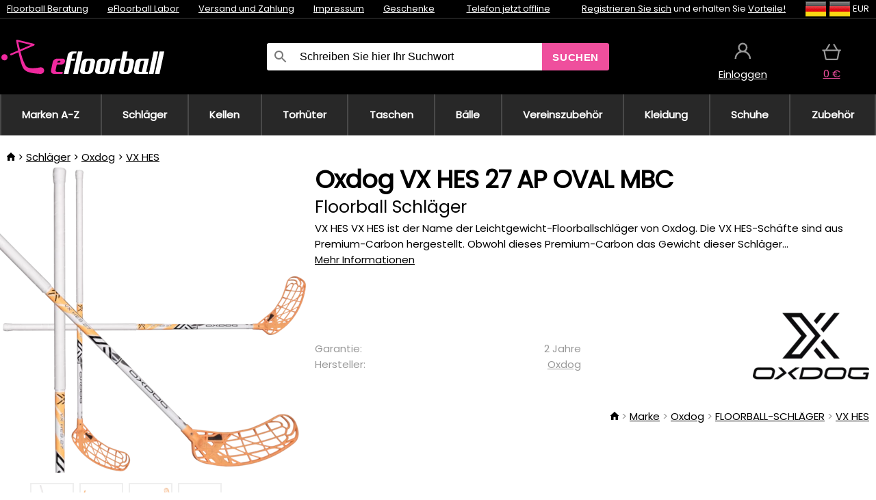

--- FILE ---
content_type: text/html;charset=UTF-8
request_url: https://www.efloorball.de/p/40989/oxdog-vx-hes-27-ap-oval-mbc-floorball-schlager?tag-id=32
body_size: 16785
content:
<!DOCTYPE html>
<html lang="de">
<head>
<meta name="viewport" content="width=device-width, initial-scale=1.0"/>
<title class="js-fix">Oxdog VX HES 27 AP OVAL MBC Floorball Schläger | efloorball.de</title>
<link rel="canonical" href="https://www.efloorball.de/p/40989/oxdog-vx-hes-27-ap-oval-mbc-floorball-schlager" class="js-fix"/>
<meta property="og:type" content="product" class="js-fix"/>
<meta name="description" property="og:description" content="VX HES VX HES ist der Name der Leichtgewicht-Floorballschläger von Oxdog. Die VX HES-Schäfte sind aus Premium-Carbon hergestellt. Obwohl dieses Premium-Carbon das Gewicht dieser Schläger..." class="js-fix"/>
<meta property="og:image" content="https://static.necy.eu/i/g/450x450/166744.jpg" class="js-fix"/>
<meta property="og:url" content="https://www.efloorball.de/p/40989/oxdog-vx-hes-27-ap-oval-mbc-floorball-schlager" class="js-fix"/>
<meta property="og:title" content="Oxdog VX HES 27 AP OVAL MBC Floorball Schläger" class="js-pre"/>
<meta property="og:site_name" content="efloorball.de"/>
<link rel="stylesheet" href="//static.necy.eu/css/eflorbal-8edc4f1518c245182c95c463c9003169.css"/>
<link rel="stylesheet" href="//static.necy.eu/css/style-8ae55cfd4d44dafbf9229076a70947d9.css"/>
<link rel="preload" href="//static.necy.eu/d/fonts/poppins-v24-latin_latin-ext-regular.woff2" as="font" type="font/woff2" crossorigin>
<link rel="apple-touch-icon" sizes="180x180" href="//static.necy.eu/d/favicon/eflorbal-apple-touch-icon.png">
<link rel="icon" type="image/png" sizes="32x32" href="//static.necy.eu/d/favicon/eflorbal-favicon-32x32.png">
<link rel="icon" type="image/png" sizes="16x16" href="//static.necy.eu/d/favicon/eflorbal-favicon-16x16.png">
<link rel="shortcut icon" href="//static.necy.eu/d/favicon/eflorbal-favicon.ico">
<link rel="manifest" href="//static.necy.eu/d/favicon/eflorbal-site.webmanifest">
</head>
<body class="">
<div class="position-relative">
</div>
<figure class="backdrop js-backdrop"></figure>
<div class="old-browser-warning alert js-old-browser-warning">
<div class="w-main m-0-auto">
Der von Ihnen verwendete Webbrowser ist veraltet und wird nicht unterstützt (einige Funktionen funktionieren möglicherweise nicht ordnungsgemäß). Bitte updaten Sie ihren Browser. Weitere Informationen zum <a href="/supported-browsers" class="alert">
Link hier.</a>
</div>
</div>
<form method="post" action="/googlelogin" id="goole-login-form">
<input type="hidden" name="loc-return-url" value="/p/40989/oxdog-vx-hes-27-ap-oval-mbc-floorball-schlager?tag-id=32">
</form>
<form method="post" action="/facebooklogin" id="facebook-login-form">
<input type="hidden" name="loc-return-url" value="/p/40989/oxdog-vx-hes-27-ap-oval-mbc-floorball-schlager?tag-id=32">
</form>
<form method="post" action="/forms/login?return_url=%2Fp%2F40989%2Foxdog-vx-hes-27-ap-oval-mbc-floorball-schlager%3Ftag-id%3D32"
class="login-dialog js-login-dialog js-dropdown">
<div>
<label class="login-label">
<span class="icon-person login-icon">
</span>
<span class="login-span-input">
<input type="email" name="email" required class="login-input" autocomplete="username"
placeholder="E-mail">
</span>
</label>
<label class="login-label">
<span class="icon-lock login-icon">
</span>
<span class="login-span-input">
<input type="password" name="password" required class="login-input" autocomplete="current-password"
placeholder="Passwort">
</span>
</label>
<button class="submit login-email login-submit login-item" type="submit" name="submit" value="login">
Über E-Mail einloggen</button>
<div>
<a href="/forms/forgotten-password" class="login-href forgottent-password font-accent">
Haben Sie das Passwort vergessen?</a>
</div>
</div>
<div class="login-div2">
<div class="login-fb login-item js-facebook-login">
Über Facebook einloggen</div>
<div class="login-gp login-item js-google-login">
Über Google einloggen</div>
</div>
<div>
Ich erkläre, <a href="/page/29336/datenschutzerklarung" class="underline">
die Grundsätze für die Verarbeitung personenbezogener Daten</a> zur Kenntnis genommen zu haben.<br>
Haben Sie kein Konto? <a href="/forms/registration-simple" class="login-href font-accent">
Registrieren.</a>
</div>
</form><form method="post"
action="/settings/country?loc-return-url=%2Fp%2F40989%2Foxdog-vx-hes-27-ap-oval-mbc-floorball-schlager%3Ftag-id%3D32"
class="german-country-select js-german-country-dialog js-dropdown">
<div class="german-country-select-div">
<div class="text-black font-bold">
Wählen Sie Ihr Land</div>
<div class="settings-item-ex">
<button class="picker" type="submit" name="changeCountry" value="DE">
<span class="f32 f32DE"></span>
<span class="bold underline">Deutschland</span>
</button>
</div>
<div class="settings-item-ex">
<button class="picker" type="submit" name="changeCountry" value="AT">
<span class="f32 f32AT"></span>
<span class="bold underline">Österreich</span>
</button>
</div>
<div class="settings-item-ex">
<button class="picker" type="submit" name="changeCountry" value="CH">
<span class="f32 f32CH"></span>
<span class="bold underline">Switzerland</span>
</button>
</div>
</div>
</form><form method="post" action="/settings/currency" id="localization-form">
<input type="hidden" name="loc-return-url" value="%2Fp%2F40989%2Foxdog-vx-hes-27-ap-oval-mbc-floorball-schlager%3Ftag-id%3D32">
<input type="hidden" name="changeCurrency" class="js-currency-value">
</form>
<div class="mobile-header">
<div class=" mobile-header-grid-general ">
<a href="/"
style="background-image: url(//static.necy.eu/d/svg-logos/efloorball-1.svg)"
class="mobile-logo">
</a>
<div class="search-dropdown">
<form action="/search" method="get" class="flex search-form">
<label class="overflow-hidden flex-grow">
<span class="icon-search login-icon">
</span>
<span class="login-span-input">
<input type="text" name="search" required maxlength="255"
class="search-input"
placeholder="Schreiben Sie hier Ihr Suchwort"
value=""
>
</span>
</label>
<button type="submit" value="" class="head-search-button">
Suchen</button>
</form>
</div><div class="js-loc-menu mobile-icon flex items-center justify-center">
<div class="f32-pre-header f32 f32de"></div>
<form class="localization-menu
 js-localization-dropdown js-dropdown ">
<strong class="localization-row icon-language localization-heading">
Sprache</strong>
<a class="localization-row" href="//www.eflorbal.cz/p/40989/oxdog-vx-hes-27-ap-oval-mbc-florbalova-hul?tag-id=32">
<div class="icon-radio-unchecked"></div>
<span class="localization-span f32 f32cs"></span>
Čeština</a>
<a class="localization-row" href="//www.eflorbal.sk/p/40989/oxdog-vx-hes-27-ap-oval-mbc-florbalova-hokejka?tag-id=32">
<div class="icon-radio-unchecked"></div>
<span class="localization-span f32 f32sk"></span>
Slovenčina</a>
<a class="localization-row" href="//www.efloorball.net/p/40989/oxdog-vx-hes-27-ap-oval-mbc-floorball-stick?tag-id=32">
<div class="icon-radio-unchecked"></div>
<span class="localization-span f32 f32en"></span>
English</a>
<a class="localization-row" href="/p/40989/oxdog-vx-hes-27-ap-oval-mbc-floorball-schlager?tag-id=32">
<div class=" icon-radio-checked "></div>
<span class="localization-span f32 f32de"></span>
Deutsch</a>
<strong class="localization-row icon-money localization-heading">
Währung</strong>
<div class="localization-row js-currency"
data-change-currency="EUR">
<div class=" icon-radio-checked "></div>
<span class="localization-span f32 f32EUR"></span>
Euro (EUR)</div>
<div class="localization-row js-currency"
data-change-currency="USD">
<div class="icon-radio-unchecked"></div>
<span class="localization-span f32 f32USD"></span>
US-Dollar (USD)</div>
<strong class="localization-row icon-globe-local localization-heading">
Land</strong>
<div class="localization-row">
<div class="icon-radio-checked"></div>
<span class="localization-span f32 f32DE"></span>
Deutschland</div>
<a class="localization-row"
href="/settings/country?loc-return-url=%2Fp%2F40989%2Foxdog-vx-hes-27-ap-oval-mbc-floorball-schlager%3Ftag-id%3D32">
<div class="icon-radio-unchecked"></div>
<span class="localization-span f32"></span>
Anderes Land wählen</a>
</form></div>
<div class="mobile-icon icon-persona  js-login ">
</div>
<a id="shopping_cart_mobile"
href="/cart-products"
class="mobile-icon icon-basket js-mobile-cart position-relative">
</a><div class="js-menu-icon mobile-icon-menu mobile-icon icon-menu">
menu</div>
</div>
</div>
<div class="head desktop-header">
<div class="head-10-border position-relative">
<div class="w-main head-10">
<div class="flex space-x-2">
<span class="head-top-link">
<a href="/blog?tag-id=32">
Floorball Beratung</a>
</span>
<span class="head-top-link">
<a href="/blog">
eFloorball Labor</a>
</span>
<span class="head-top-link">
<span class="underline cursor-pointer js-shipping-payment">
Versand und Zahlung</span>
</span>
<div class="header-dropdown header-shipping-payment js-shipping-payment-dropdown">
<div>
<div class="shipping-payment-dropdown w-main">
<div>
<h2 class="h2-index">
<a href="/page/20/versand-und-bezahlung#shipping" class="h2-index">
Versand</a>
</h2>
Transport für das Land: <a class="underline"
href="/settings/country?loc-return-url=%2Fp%2F40989%2Foxdog-vx-hes-27-ap-oval-mbc-floorball-schlager%3Ftag-id%3D32">
<span class="no-wrap underline text-black"><span class="ship-to-country-span f32 f32DE"></span>Deutschland</span>
</a>
<table class="m-t-30">
<thead>
<tr>
<td>
Versand<td class="right">
Preis<td class="right">
Kostenlose Lieferung ab</thead>
<tbody>
<tr>
<td class="font-bold text-black">
<span class="shipping-logo-span shipping-logo-span-dropdown">
<img src="//static.necy.eu/d/shipping-logos/gls-1.png"
class="shipping-logo-img shipping-logo-img-small" alt="GLS PaketShop"
loading="lazy">
</span>
GLS PaketShop<td class="right shipping-payment-dropdown-td">
<span id="shipping_67_price" class="bold">
Von 5,16&nbsp;€</span>
<td class="right">
88,22&nbsp;€<tr>
<td class="font-bold text-black">
<span class="shipping-logo-span shipping-logo-span-dropdown">
<img src="//static.necy.eu/d/shipping-logos/dhl1.png"
class="shipping-logo-img shipping-logo-img-small" alt="DHL PaketBox und PaketShop"
loading="lazy">
</span>
DHL PaketBox und PaketShop<td class="right shipping-payment-dropdown-td">
<span id="shipping_55_price" class="bold">
Von 5,44&nbsp;€</span>
<td class="right">
104,26&nbsp;€<tr>
<td class="font-bold text-black">
<span class="shipping-logo-span shipping-logo-span-dropdown">
<img src="//static.necy.eu/d/shipping-logos/hermes.png"
class="shipping-logo-img shipping-logo-img-small" alt="Hermes"
loading="lazy">
</span>
Hermes<td class="right shipping-payment-dropdown-td">
<span id="shipping_26_price" class="bold">
Von 5,06&nbsp;€</span>
<td class="right">
100,25&nbsp;€<tr>
<td class="font-bold text-black">
<span class="shipping-logo-span shipping-logo-span-dropdown">
<img src="//static.necy.eu/d/shipping-logos/dhl-express.png"
class="shipping-logo-img shipping-logo-img-small" alt="DHL Express"
loading="lazy">
</span>
DHL Express<td class="right shipping-payment-dropdown-td">
<span id="shipping_7_price" class="bold">
Abhängig vom Paketvolumen</span>
<td class="right">
<tr>
<td class="font-bold text-black">
<span class="shipping-logo-span shipping-logo-span-dropdown">
<img src="//static.necy.eu/d/shipping-logos/fedex.png"
class="shipping-logo-img shipping-logo-img-small" alt="FedEx International Economy"
loading="lazy">
</span>
FedEx International Economy<td class="right shipping-payment-dropdown-td">
<span id="shipping_65_price" class="bold">
Abhängig vom Paketvolumen</span>
<td class="right">
<tr>
<td class="font-bold text-black">
<span class="shipping-logo-span shipping-logo-span-dropdown">
<img src="//static.necy.eu/d/shipping-logos/fedex.png"
class="shipping-logo-img shipping-logo-img-small" alt="FedEx International Priority"
loading="lazy">
</span>
FedEx International Priority<td class="right shipping-payment-dropdown-td">
<span id="shipping_64_price" class="bold">
Abhängig vom Paketvolumen</span>
<td class="right">
<tr>
<td class="font-bold text-black">
<span class="shipping-logo-span shipping-logo-span-dropdown">
<img src="//static.necy.eu/d/shipping-logos/gls-1.png"
class="shipping-logo-img shipping-logo-img-small" alt="GLS Lieferung nach Hause"
loading="lazy">
</span>
GLS Lieferung nach Hause<td class="right shipping-payment-dropdown-td">
<span id="shipping_2_price" class="bold">
Von 5,16&nbsp;€</span>
<td class="right">
<tr>
<td class="font-bold text-black">
<span class="shipping-logo-span shipping-logo-span-dropdown">
<img src="//static.necy.eu/d/shipping-logos/dhl1.png"
class="shipping-logo-img shipping-logo-img-small" alt="DHL Lieferung nach Hause"
loading="lazy">
</span>
DHL Lieferung nach Hause<td class="right shipping-payment-dropdown-td">
<span id="shipping_6_price" class="bold">
Von 5,97&nbsp;€</span>
<td class="right">
125,11&nbsp;€<tr>
<td class="font-bold text-black">
<span class="shipping-logo-span shipping-logo-span-dropdown">
<img src="//static.necy.eu/d/shipping-logos/dhl-express.png"
class="shipping-logo-img shipping-logo-img-small" alt="DHL Economy Select"
loading="lazy">
</span>
DHL Economy Select<td class="right shipping-payment-dropdown-td">
<span id="shipping_54_price" class="bold">
Abhängig vom Paketvolumen</span>
<td class="right">
</tbody>
</table>
</div>
<div class="position-relative">
<span class="remove close-expedition-delay-info close-shipping-payment-dropdown js-close-shipping-payment-dropdown"></span>
<h2 class="h2-index">
<a href="/page/20/versand-und-bezahlung#payment">
Zahlung</a>
</h2>
Vorhandene Zahlungsarten sind von der gewählten Versandart abhängig.<table class="header-payment-table">
<thead>
<tr>
<td>
Zahlung<td class="right">
Preis</thead>
<tbody>
<tr>
<td class="font-bold text-black shipping-payment-dropdown-td">
Schnelle Banküberweisung mit QR-Code (Vorauszahlungsrechnung)<td class="right">
<span id="payment_7_price" class="bold">
0&nbsp;€</span>
<tr>
<td class="font-bold text-black shipping-payment-dropdown-td">
Cash<td class="right">
<span id="payment_8_price" class="bold">
0&nbsp;€</span>
<tr>
<td class="font-bold text-black shipping-payment-dropdown-td">
Zahlung mit Debit- / Kreditkarte in der Filiale<td class="right">
<span id="payment_15_price" class="bold">
0&nbsp;€</span>
<tr>
<td class="font-bold text-black shipping-payment-dropdown-td">
Debit- / Kreditkarte online<td class="right">
<span id="payment_18_price" class="bold">
0&nbsp;€</span>
</tbody>
</table>
</div>
</div>
</div>
</div><span class="head-top-link">
<a href="/page/28/impressum">
Impressum</a>
</span>
<span class="head-top-link">
<a href="/gifts">
Geschenke</a>
</span>
</div>
<div class="text-center">
<div class="inline-block">
<a href="/page/28/impressum#contact"
class="">
Telefon jetzt offline</a>
</div>
</div>
<div class="flex space-x-2 head-localization">
<span class="head-top-link">
<a href="/forms/registration-simple">
Registrieren Sie sich</a>
 und erhalten Sie <a href="/page/35717/treueprogramm-vorteile-fur-treue-kunden">
Vorteile!</a>
</span>
<div class="position-relative header-localization cursor-pointer head-top-link">
<div class="f32-pre-header f32 f32DE"></div>
<div class="f32-pre-header f32 f32de"></div>
 EUR<form class="localization-menu
 localization-menu-desktop ">
<strong class="localization-row icon-language localization-heading">
Sprache</strong>
<a class="localization-row" href="//www.eflorbal.cz/p/40989/oxdog-vx-hes-27-ap-oval-mbc-florbalova-hul?tag-id=32">
<div class="icon-radio-unchecked"></div>
<span class="localization-span f32 f32cs"></span>
Čeština</a>
<a class="localization-row" href="//www.eflorbal.sk/p/40989/oxdog-vx-hes-27-ap-oval-mbc-florbalova-hokejka?tag-id=32">
<div class="icon-radio-unchecked"></div>
<span class="localization-span f32 f32sk"></span>
Slovenčina</a>
<a class="localization-row" href="//www.efloorball.net/p/40989/oxdog-vx-hes-27-ap-oval-mbc-floorball-stick?tag-id=32">
<div class="icon-radio-unchecked"></div>
<span class="localization-span f32 f32en"></span>
English</a>
<a class="localization-row" href="/p/40989/oxdog-vx-hes-27-ap-oval-mbc-floorball-schlager?tag-id=32">
<div class=" icon-radio-checked "></div>
<span class="localization-span f32 f32de"></span>
Deutsch</a>
<strong class="localization-row icon-money localization-heading">
Währung</strong>
<div class="localization-row js-currency"
data-change-currency="EUR">
<div class=" icon-radio-checked "></div>
<span class="localization-span f32 f32EUR"></span>
Euro (EUR)</div>
<div class="localization-row js-currency"
data-change-currency="USD">
<div class="icon-radio-unchecked"></div>
<span class="localization-span f32 f32USD"></span>
US-Dollar (USD)</div>
<strong class="localization-row icon-globe-local localization-heading">
Land</strong>
<div class="localization-row">
<div class="icon-radio-checked"></div>
<span class="localization-span f32 f32DE"></span>
Deutschland</div>
<a class="localization-row"
href="/settings/country?loc-return-url=%2Fp%2F40989%2Foxdog-vx-hes-27-ap-oval-mbc-floorball-schlager%3Ftag-id%3D32">
<div class="icon-radio-unchecked"></div>
<span class="localization-span f32"></span>
Anderes Land wählen</a>
</form></div>
</div>
</div>
</div>
<div class="head-20 m-0-auto w-main">
<a href="/"
style="background-image: url(//static.necy.eu/d/svg-logos/efloorball-1.svg)"
class="w-full main-logo">
</a>
<form action="/search" method="get" class="w-full">
<div class="flex w-full">
<label class="flex w-full">
<span class="icon-search login-icon login-icon-desktop">
</span>
<input type="text" name="search" required maxlength="255" value=""
class="search-input search-input-desktop flex-grow"
placeholder="Schreiben Sie hier Ihr Suchwort"
>
</label>
<button type="submit" value="" class="head-search-button cursor-pointer">
Suchen</button>
</div>
</form>
<div></div>
<div class="header-account position-relative head-icon-div h-full w-full
 js-login cursor-pointer ">
<a  href="/forms/login"
class="w-full h-full flex items-center justify-center">
<div class="text-center">
<span class="inline-block cursor-pointer">
<span class="head-icon icon-persona"></span>
<br>
<span class="underline text-base">
Einloggen</span>
</span>
</div>
</a>
</div>
<div id="cart_small_box" class="head-icon-div h-full w-full cursor-pointer">
<a href="/cart-products" class="cart-href position-relative">
<span class="head-icon icon-basket"></span>
<span id="js-cart-price">0&nbsp;€</span>
</a>
</div></div>
</div>
<div class="menu-div desktop-header">
<nav class="menu-nav w-main"
style="grid-template-columns: repeat(10, auto);">
<a href="/brands" class="menu-a ">
<span>
Marken A-Z</span>
</a>
<div class="header-info cursor-pointer">
<a href="/c/443/floorball-schlager"
class="menu-a ">
<span>
Schläger</span>
</a>
<div class="header-dropdown menu-dropdown">
<div class="h-full flex w-main m-0-auto">
<div class="menu-left">
<div class="menu-grid">
<a href="/c/3630/oxdog-unihockey-schlager" class="text-black flex menu-item menu-sub underline">
<div class="text-center box-border menu-item-img">
<img src="//static.necy.eu/i/w/179203_35x35.webp"
loading="lazy"
alt="Oxdog"
width="35"
height="35"

></div>
<div class="menu-category-name">
Oxdog</div>
</a>
<a href="/c/4037/floorbee-unihockey-schlager" class="text-black flex menu-item menu-sub underline">
<div class="text-center box-border menu-item-img">
<img src="//static.necy.eu/i/w/179206_35x35.webp"
loading="lazy"
alt="FLOORBEE"
width="35"
height="35"

></div>
<div class="menu-category-name">
FLOORBEE</div>
</a>
<a href="/c/680/unihoc-unihockey-schlager" class="text-black flex menu-item menu-sub underline">
<div class="text-center box-border menu-item-img">
<img src="//static.necy.eu/i/w/179199_35x35.webp"
loading="lazy"
alt="UNIHOC"
width="35"
height="35"

></div>
<div class="menu-category-name">
UNIHOC</div>
</a>
<a href="/c/681/zone-unihockey-schlager" class="text-black flex menu-item menu-sub underline">
<div class="text-center box-border menu-item-img">
<img src="//static.necy.eu/i/w/179202_35x35.webp"
loading="lazy"
alt="ZONE"
width="35"
height="35"

></div>
<div class="menu-category-name">
ZONE</div>
</a>
<a href="/c/685/fat-pipe-unihockey-schlager" class="text-black flex menu-item menu-sub underline">
<div class="text-center box-border menu-item-img">
<img src="//static.necy.eu/i/w/179201_35x35.webp"
loading="lazy"
alt="FAT PIPE"
width="35"
height="35"

></div>
<div class="menu-category-name">
FAT PIPE</div>
</a>
<a href="/b/786519/floorball-schlager" class="text-black flex menu-item menu-sub underline">
<div class="text-center box-border menu-item-img">
<img src="//static.necy.eu/i/w/179200_35x35.webp"
loading="lazy"
alt="SALMING"
width="35"
height="35"

></div>
<div class="menu-category-name">
SALMING</div>
</a>
<a href="/b/917546/exel-floorball-schlager" class="text-black flex menu-item menu-sub underline">
<div class="text-center box-border menu-item-img">
<img src="//static.necy.eu/i/w/179207_35x35.webp"
loading="lazy"
alt="EXEL"
width="35"
height="35"

></div>
<div class="menu-category-name">
EXEL</div>
</a>
<a href="/c/3882/vorteilhafte-unihockeystocke-sets" class="text-black flex menu-item menu-sub underline">
<div class="text-center box-border menu-item-img">
<img src="//static.necy.eu/i/w/156097_35x35.webp"
loading="lazy"
alt="Vorteilhafte Unihockey-Sets"
width="35"
height="35"

></div>
<div class="menu-category-name">
Vorteilhafte Unihockey-Sets</div>
</a>
<a href="/c/443/floorball-schlager"
class="text-black flex menu-item menu-other">
<div>
alle zeigen</div>
</a>
</div>
<div class="flex space-x-2 menu-foot">
<span>
<a href="/c/443/floorball-schlager?ff=2"
class="text-black">
Neu</a>
</span>
<span>
<a href="/c/443/floorball-schlager?ff=5"
class="text-black">
Neu Diskontiert</a>
</span>
<span>
<a href="/c/443/floorball-schlager" class="text-black">
Weitere Kategorien</a>
</span>
</div>
</div>
<div class="menu-right">
<span class="menu-best-seller">
Bestseller</span>
<a class="index-product-small product_small no-underline text-black text-center
no-hover"
data-product-id="45937"
href="/p/45937/oxdog-fusion-light-32-tq-round-nb-floorball-schlager">
<div class="position-relative">
<div class="products_image">
<img src="//static.necy.eu/i/g/170x170/201237.webp"
loading="lazy"
alt
width="170"
height="170"
class="centered_image"
></div>
<div class="more-variants">
<div class="more-size">Mehr Größen</div>
</div>
<div class="product-small-name-line ps-name-man margin-top-10 color-black underline font-bold text-lg">
Oxdog</div>
<div class="product-small-name-line ps-name-common margin-top-5 color-black underline font-bold text-lg">
 FUSION LIGHT 32 TQ ROUND NB &#039;26&nbsp;
</div>
<div class="product-small-name-line ps-name-local text-sm">
Floorball schläger&nbsp;
</div>
<div class="color-black product-small-manufacturer">
<span class="product_variants_availability_stock text-sm">
Auf Lager</span>
<span class="price product-small-price">
</span>
</div>
</div>
</a></div>
</div>
</div>
</div>
<div class="header-info cursor-pointer">
<a href="/c/446/floorball-kellen-schaufeln-blatter"
class="menu-a ">
<span>
Kellen</span>
</a>
<div class="header-dropdown menu-dropdown">
<div class="h-full flex w-main m-0-auto">
<div class="menu-left">
<div class="menu-grid">
</div>
<div class="flex space-x-2 menu-foot">
<span>
<a href="/c/446/floorball-kellen-schaufeln-blatter?ff=2"
class="text-black">
Neu</a>
</span>
<span>
<a href="/c/446/floorball-kellen-schaufeln-blatter?ff=5"
class="text-black">
Neu Diskontiert</a>
</span>
<span>
<a href="/c/446/floorball-kellen-schaufeln-blatter" class="text-black">
Weitere Kategorien</a>
</span>
</div>
</div>
<div class="menu-right">
<span class="menu-best-seller">
Bestseller</span>
<a class="index-product-small product_small no-underline text-black text-center
no-hover"
data-product-id="46118"
href="/p/46118/oxdog-highlight-carbon-mbc-klinge">
<div class="position-relative">
<div class="products_image">
<img src="//static.necy.eu/i/g/170x170/201250.webp"
loading="lazy"
alt
width="170"
height="82"
class="centered_image"
></div>
<div class="more-variants">
<div class="more-color">Mehr Farben</div>
<br>
</div>
<div class="product-small-name-line ps-name-man margin-top-10 color-black underline font-bold text-lg">
Oxdog</div>
<div class="product-small-name-line ps-name-common margin-top-5 color-black underline font-bold text-lg">
 HIGHLIGHT CARBON MBC &#039;26&nbsp;
</div>
<div class="product-small-name-line ps-name-local text-sm">
Klinge&nbsp;
</div>
<div class="color-black product-small-manufacturer">
<span class="product_variants_availability_stock text-sm">
Auf Lager</span>
<span class="price product-small-price">
</span>
</div>
</div>
</a></div>
</div>
</div>
</div>
<div class="header-info cursor-pointer">
<a href="/c/447/unihockey-torwartausrustung"
class="menu-a ">
<span>
Torhüter</span>
</a>
<div class="header-dropdown menu-dropdown">
<div class="h-full flex w-main m-0-auto">
<div class="menu-left">
<div class="menu-grid">
<a href="/c/794/unihockey-torwarthelme" class="text-black flex menu-item menu-sub underline">
<div class="text-center box-border menu-item-img">
<img src="//static.necy.eu/i/w/121701_35x35.webp"
loading="lazy"
alt="Helme"
width="35"
height="35"

></div>
<div class="menu-category-name">
Helme</div>
</a>
<a href="/c/796/unihockey-torwarthose" class="text-black flex menu-item menu-sub underline">
<div class="text-center box-border menu-item-img">
<img src="//static.necy.eu/i/w/179239_35x35.webp"
loading="lazy"
alt="Torhüterhosen"
width="35"
height="35"

></div>
<div class="menu-category-name">
Torhüterhosen</div>
</a>
<a href="/c/798/floorball-torwart-trikots" class="text-black flex menu-item menu-sub underline">
<div class="text-center box-border menu-item-img">
<img src="//static.necy.eu/i/w/179217_35x35.webp"
loading="lazy"
alt="Trikots"
width="35"
height="35"

></div>
<div class="menu-category-name">
Trikots</div>
</a>
<a href="/c/800/unihockey-torwartwesten" class="text-black flex menu-item menu-sub underline">
<div class="text-center box-border menu-item-img">
<img src="//static.necy.eu/i/w/122793_35x35.webp"
loading="lazy"
alt="Schutzwesten"
width="35"
height="35"

></div>
<div class="menu-category-name">
Schutzwesten</div>
</a>
<a href="/c/805/unihockey-torwart-pads" class="text-black flex menu-item menu-sub underline">
<div class="text-center box-border menu-item-img">
<img src="//static.necy.eu/i/w/122795_35x35.webp"
loading="lazy"
alt="Beschützer"
width="35"
height="35"

></div>
<div class="menu-category-name">
Beschützer</div>
</a>
<a href="/c/806/unihockey-goalie-handschuhe" class="text-black flex menu-item menu-sub underline">
<div class="text-center box-border menu-item-img">
<img src="//static.necy.eu/i/w/122796_35x35.webp"
loading="lazy"
alt="Handschuhe"
width="35"
height="35"

></div>
<div class="menu-category-name">
Handschuhe</div>
</a>
<a href="/c/810/unihockey-torhuter-sets" class="text-black flex menu-item menu-sub underline">
<div class="text-center box-border menu-item-img">
<img src="//static.necy.eu/i/w/122798_35x35.webp"
loading="lazy"
alt="Torhüter Sets"
width="35"
height="35"

></div>
<div class="menu-category-name">
Torhüter Sets</div>
</a>
<a href="/c/447/unihockey-torwartausrustung"
class="text-black flex menu-item menu-other">
<div>
alle zeigen</div>
</a>
</div>
<div class="flex space-x-2 menu-foot">
<span>
<a href="/c/447/unihockey-torwartausrustung?ff=2"
class="text-black">
Neu</a>
</span>
<span>
<a href="/c/447/unihockey-torwartausrustung?ff=5"
class="text-black">
Neu Diskontiert</a>
</span>
<span>
<a href="/c/447/unihockey-torwartausrustung" class="text-black">
Weitere Kategorien</a>
</span>
</div>
</div>
<div class="menu-right">
<span class="menu-best-seller">
Bestseller</span>
<a class="index-product-small product_small no-underline text-black text-center
no-hover"
data-product-id="46250"
href="/p/46250/floorbee-easy-landing-4-0-knieschutzer">
<div class="position-relative">
<div class="products_image">
<img src="//static.necy.eu/i/g/170x170/211246.webp"
loading="lazy"
alt
width="162"
height="170"
class="centered_image"
></div>
<div class="more-variants">
<div class="more-size">Mehr Größen</div>
</div>
<div class="product-small-name-line ps-name-man margin-top-10 color-black underline font-bold text-lg">
FLOORBEE</div>
<div class="product-small-name-line ps-name-common margin-top-5 color-black underline font-bold text-lg">
 Easy Landing 4.0&nbsp;
</div>
<div class="product-small-name-line ps-name-local text-sm">
Knieschützer&nbsp;
</div>
<div class="color-black product-small-manufacturer">
<span class="product_variants_availability_stock text-sm">
Auf Lager</span>
<span class="price product-small-price">
</span>
</div>
</div>
</a></div>
</div>
</div>
</div>
<div class="header-info cursor-pointer">
<a href="/c/449/floorball-schlagertaschen-toolbags-und-sporttaschen"
class="menu-a ">
<span>
Taschen</span>
</a>
<div class="header-dropdown menu-dropdown">
<div class="h-full flex w-main m-0-auto">
<div class="menu-left">
<div class="menu-grid">
<a href="/c/822/unihockey-schlagertaschen-stickbags" class="text-black flex menu-item menu-sub underline">
<div class="text-center box-border menu-item-img">
<img src="//static.necy.eu/i/w/122800_35x35.webp"
loading="lazy"
alt="Schlägertaschen"
width="35"
height="35"

></div>
<div class="menu-category-name">
Schlägertaschen</div>
</a>
<a href="/c/824/unihockey-balltaschen" class="text-black flex menu-item menu-sub underline">
<div class="text-center box-border menu-item-img">
<img src="//static.necy.eu/i/w/122801_35x35.webp"
loading="lazy"
alt="Unihockey Balltaschen"
width="35"
height="35"

></div>
<div class="menu-category-name">
Unihockey Balltaschen</div>
</a>
<a href="/c/825/toolbag-fur-unihockey-schlager-und-andere-ausrustung" class="text-black flex menu-item menu-sub underline">
<div class="text-center box-border menu-item-img">
<img src="//static.necy.eu/i/w/122802_35x35.webp"
loading="lazy"
alt="TOOLBAG"
width="35"
height="35"

></div>
<div class="menu-category-name">
TOOLBAG</div>
</a>
<a href="/c/827/sporttaschen" class="text-black flex menu-item menu-sub underline">
<div class="text-center box-border menu-item-img">
<img src="//static.necy.eu/i/w/122803_35x35.webp"
loading="lazy"
alt="Sporttaschen"
width="35"
height="35"

></div>
<div class="menu-category-name">
Sporttaschen</div>
</a>
<a href="/c/5012/goalie-bags" class="text-black flex menu-item menu-sub underline">
<div class="text-center box-border menu-item-img">
<img src="//static.necy.eu/i/w/170960_35x35.webp"
loading="lazy"
alt="GOALIE BAGS"
width="35"
height="35"

></div>
<div class="menu-category-name">
GOALIE BAGS</div>
</a>
<a href="/c/829/sportrucksacke" class="text-black flex menu-item menu-sub underline">
<div class="text-center box-border menu-item-img">
<img src="//static.necy.eu/i/w/122804_35x35.webp"
loading="lazy"
alt="Rucksäcke"
width="35"
height="35"

></div>
<div class="menu-category-name">
Rucksäcke</div>
</a>
<a href="/c/831/andere-unihockey-taschen" class="text-black flex menu-item menu-sub underline">
<div class="text-center box-border menu-item-img">
<img src="//static.necy.eu/i/w/122805_35x35.webp"
loading="lazy"
alt="Sonstige Taschen"
width="35"
height="35"

></div>
<div class="menu-category-name">
Sonstige Taschen</div>
</a>
<a href="/c/449/floorball-schlagertaschen-toolbags-und-sporttaschen"
class="text-black flex menu-item menu-other">
<div>
alle zeigen</div>
</a>
</div>
<div class="flex space-x-2 menu-foot">
<span>
<a href="/c/449/floorball-schlagertaschen-toolbags-und-sporttaschen?ff=2"
class="text-black">
Neu</a>
</span>
<span>
<a href="/c/449/floorball-schlagertaschen-toolbags-und-sporttaschen?ff=5"
class="text-black">
Neu Diskontiert</a>
</span>
<span>
<a href="/c/449/floorball-schlagertaschen-toolbags-und-sporttaschen" class="text-black">
Weitere Kategorien</a>
</span>
</div>
</div>
<div class="menu-right">
<span class="menu-best-seller">
Bestseller</span>
<a class="index-product-small product_small no-underline text-black text-center
no-hover"
data-product-id="37549"
href="/p/37549/oxdog-ox1-stickbag-stickbag">
<div class="position-relative">
<div class="products_image">
<img src="//static.necy.eu/i/g/170x170/135918.webp"
loading="lazy"
alt
width="146"
height="170"
class="centered_image"
></div>
<div class="more-variants">
<div class="more-color">Mehr Farben</div>
<br>
<div class="more-size">Mehr Größen</div>
</div>
<div class="product-small-name-line ps-name-man margin-top-10 color-black underline font-bold text-lg">
Oxdog</div>
<div class="product-small-name-line ps-name-common margin-top-5 color-black underline font-bold text-lg">
 OX1 STICKBAG &#039;23&nbsp;
</div>
<div class="product-small-name-line ps-name-local text-sm">
Stickbag&nbsp;
</div>
<div class="color-black product-small-manufacturer">
<span class="product_variants_availability_stock text-sm">
Auf Lager</span>
<span class="price product-small-price">
</span>
</div>
</div>
</a></div>
</div>
</div>
</div>
<div class="header-info cursor-pointer">
<a href="/c/452/unihockey-balle"
class="menu-a ">
<span>
Bälle</span>
</a>
<div class="header-dropdown menu-dropdown">
<div class="h-full flex w-main m-0-auto">
<div class="menu-left">
<div class="menu-grid">
<a href="/c/833/weisse-unihockey-ball" class="text-black flex menu-item menu-sub underline">
<div class="text-center box-border menu-item-img">
<img src="//static.necy.eu/i/w/122806_35x35.webp"
loading="lazy"
alt="Weiße Bälle"
width="35"
height="35"

></div>
<div class="menu-category-name">
Weiße Bälle</div>
</a>
<a href="/c/835/unihockey-ball-farbig" class="text-black flex menu-item menu-sub underline">
<div class="text-center box-border menu-item-img">
<img src="//static.necy.eu/i/w/122807_35x35.webp"
loading="lazy"
alt="Farbige Bälle"
width="35"
height="35"

></div>
<div class="menu-category-name">
Farbige Bälle</div>
</a>
<a href="/c/836/unihockey-ball-set" class="text-black flex menu-item menu-sub underline">
<div class="text-center box-border menu-item-img">
<img src="//static.necy.eu/i/w/122808_35x35.webp"
loading="lazy"
alt="Ballsets"
width="35"
height="35"

></div>
<div class="menu-category-name">
Ballsets</div>
</a>
<a href="/c/452/unihockey-balle"
class="text-black flex menu-item menu-other">
<div>
alle zeigen</div>
</a>
</div>
<div class="flex space-x-2 menu-foot">
<span>
<a href="/c/452/unihockey-balle?ff=2"
class="text-black">
Neu</a>
</span>
<span>
<a href="/c/452/unihockey-balle?ff=5"
class="text-black">
Neu Diskontiert</a>
</span>
<span>
<a href="/c/452/unihockey-balle" class="text-black">
Weitere Kategorien</a>
</span>
</div>
</div>
<div class="menu-right">
<span class="menu-best-seller">
Bestseller</span>
<a class="index-product-small product_small no-underline text-black text-center
no-hover"
data-product-id="23388"
href="/p/23388/floorbee-torpedo-iff-match-floorball-ball">
<div class="position-relative">
<div class="products_image">
<img src="//static.necy.eu/i/g/170x170/178627.webp"
loading="lazy"
alt
width="170"
height="167"
class="centered_image"
></div>
<div class="more-variants">
<div class="more-color">Mehr Farben</div>
<br>
<div class="more-size">Mehr Größen</div>
</div>
<div class="product-small-name-line ps-name-man margin-top-10 color-black underline font-bold text-lg">
FLOORBEE</div>
<div class="product-small-name-line ps-name-common margin-top-5 color-black underline font-bold text-lg">
 Torpedo IFF match&nbsp;
</div>
<div class="product-small-name-line ps-name-local text-sm">
Floorball ball&nbsp;
</div>
<div class="color-black product-small-manufacturer">
<span class="product_variants_availability_stock text-sm">
Auf Lager</span>
<span class="price product-small-price">
</span>
</div>
</div>
</a></div>
</div>
</div>
</div>
<div class="header-info cursor-pointer">
<a href="/c/460/vereinszubehor"
class="menu-a ">
<span>
Vereinszubehör</span>
</a>
<div class="header-dropdown menu-dropdown">
<div class="h-full flex w-main m-0-auto">
<div class="menu-left">
<div class="menu-grid">
<a href="/c/889/unihockey-banden" class="text-black flex menu-item menu-sub underline">
<div class="text-center box-border menu-item-img">
<img src="//static.necy.eu/i/w/122809_35x35.webp"
loading="lazy"
alt="Banden"
width="35"
height="35"

></div>
<div class="menu-category-name">
Banden</div>
</a>
<a href="/c/890/unihockey-netze" class="text-black flex menu-item menu-sub underline">
<div class="text-center box-border menu-item-img">
<img src="//static.necy.eu/i/w/122810_35x35.webp"
loading="lazy"
alt="Netze"
width="35"
height="35"

></div>
<div class="menu-category-name">
Netze</div>
</a>
<a href="/c/4050/inneres-unihockey-tornetz" class="text-black flex menu-item menu-sub underline">
<div class="text-center box-border menu-item-img">
<img src="//static.necy.eu/i/w/122811_35x35.webp"
loading="lazy"
alt="Inneres Unihockey Tornetz"
width="35"
height="35"

></div>
<div class="menu-category-name">
Inneres Unihockey Tornetz</div>
</a>
<a href="/c/887/unihockey-goal" class="text-black flex menu-item menu-sub underline">
<div class="text-center box-border menu-item-img">
<img src="//static.necy.eu/i/w/122812_35x35.webp"
loading="lazy"
alt="Goal"
width="35"
height="35"

></div>
<div class="menu-category-name">
Goal</div>
</a>
<a href="/c/3864/outdoor-und-indoor-sportbelage" class="text-black flex menu-item menu-sub underline">
<div class="text-center box-border menu-item-img">
<img src="//static.necy.eu/i/w/138701_35x35.webp"
loading="lazy"
alt="Sportbeläge"
width="35"
height="35"

></div>
<div class="menu-category-name">
Sportbeläge</div>
</a>
<a href="/c/2017/automatische-torwart-goalie-buster" class="text-black flex menu-item menu-sub underline">
<div class="text-center box-border menu-item-img">
<img src="//static.necy.eu/i/w/203649_35x35.webp"
loading="lazy"
alt="Automatische Torwart - Goalie Buster"
width="35"
height="35"

></div>
<div class="menu-category-name">
Automatische Torwart - Goalie Buster</div>
</a>
<a href="/c/3547/goals-ausrustung" class="text-black flex menu-item menu-sub underline">
<div class="text-center box-border menu-item-img">
<img src="//static.necy.eu/i/w/122815_35x35.webp"
loading="lazy"
alt="Goals Ausrüstung"
width="35"
height="35"

></div>
<div class="menu-category-name">
Goals Ausrüstung</div>
</a>
<a href="/c/460/vereinszubehor"
class="text-black flex menu-item menu-other">
<div>
alle zeigen</div>
</a>
</div>
<div class="flex space-x-2 menu-foot">
<span>
<a href="/c/460/vereinszubehor?ff=2"
class="text-black">
Neu</a>
</span>
<span>
<a href="/c/460/vereinszubehor?ff=5"
class="text-black">
Neu Diskontiert</a>
</span>
<span>
<a href="/c/460/vereinszubehor" class="text-black">
Weitere Kategorien</a>
</span>
</div>
</div>
<div class="menu-right">
<span class="menu-best-seller">
Bestseller</span>
<a class="index-product-small product_small no-underline text-black text-center
no-hover"
data-product-id="37061"
href="/p/37061/floorbee-runway-2-0-unihockey-aussenflache">
<div class="position-relative">
<div class="products_image">
<img src="//static.necy.eu/i/g/170x170/164224.webp"
loading="lazy"
alt
width="170"
height="170"
class="centered_image"
></div>
<div class="more-variants">
<div class="more-color">Mehr Farben</div>
<br>
</div>
<div class="product-small-name-line ps-name-man margin-top-10 color-black underline font-bold text-lg">
FLOORBEE</div>
<div class="product-small-name-line ps-name-common margin-top-5 color-black underline font-bold text-lg">
 RUNWAY 2.0 25 St.&nbsp;
</div>
<div class="product-small-name-line ps-name-local text-sm">
Unihockey Außenfläche&nbsp;
</div>
<div class="color-black product-small-manufacturer">
<span class="product_variants_availability_stock text-sm">
Auf Lager</span>
<span class="price product-small-price">
</span>
</div>
</div>
</a></div>
</div>
</div>
</div>
<div class="header-info cursor-pointer">
<a href="/c/454/floorball-kleidung"
class="menu-a ">
<span>
Kleidung</span>
</a>
<div class="header-dropdown menu-dropdown">
<div class="h-full flex w-main m-0-auto">
<div class="menu-left">
<div class="menu-grid">
<a href="/c/849/unihockey-stutzen" class="text-black flex menu-item menu-sub underline">
<div class="text-center box-border menu-item-img">
<img src="//static.necy.eu/i/w/126764_35x35.webp"
loading="lazy"
alt="Stutzen"
width="35"
height="35"

></div>
<div class="menu-category-name">
Stutzen</div>
</a>
<a href="/c/1987/unihockey-grafik-studio" class="text-black flex menu-item menu-sub underline">
<div class="text-center box-border menu-item-img">
<img src="//static.necy.eu/i/w/122819_35x35.webp"
loading="lazy"
alt="Grafik Studio"
width="35"
height="35"

></div>
<div class="menu-category-name">
Grafik Studio</div>
</a>
<a href="/c/853/unihockey-trikots" class="text-black flex menu-item menu-sub underline">
<div class="text-center box-border menu-item-img">
<img src="//static.necy.eu/i/w/122820_35x35.webp"
loading="lazy"
alt="Trikots"
width="35"
height="35"

></div>
<div class="menu-category-name">
Trikots</div>
</a>
<a href="/c/950/sport-t-shirts-und-poloshirts" class="text-black flex menu-item menu-sub underline">
<div class="text-center box-border menu-item-img">
<img src="//static.necy.eu/i/w/122821_35x35.webp"
loading="lazy"
alt="T-Shirts"
width="35"
height="35"

></div>
<div class="menu-category-name">
T-Shirts</div>
</a>
<a href="/c/956/sport-sweatshirts" class="text-black flex menu-item menu-sub underline">
<div class="text-center box-border menu-item-img">
<img src="//static.necy.eu/i/w/122822_35x35.webp"
loading="lazy"
alt="Sweatshirts"
width="35"
height="35"

></div>
<div class="menu-category-name">
Sweatshirts</div>
</a>
<a href="/c/848/sport-shorts" class="text-black flex menu-item menu-sub underline">
<div class="text-center box-border menu-item-img">
<img src="//static.necy.eu/i/w/122823_35x35.webp"
loading="lazy"
alt="Sport shorts"
width="35"
height="35"

></div>
<div class="menu-category-name">
Sport shorts</div>
</a>
<a href="/c/851/sport-hosen-3-4" class="text-black flex menu-item menu-sub underline">
<div class="text-center box-border menu-item-img">
<img src="//static.necy.eu/i/w/122824_35x35.webp"
loading="lazy"
alt="¾ Hosen"
width="35"
height="35"

></div>
<div class="menu-category-name">
¾ Hosen</div>
</a>
<a href="/c/3811/unihockey-sport-sets" class="text-black flex menu-item menu-sub underline">
<div class="text-center box-border menu-item-img">
<img src="//static.necy.eu/i/w/122825_35x35.webp"
loading="lazy"
alt="Sport Sets"
width="35"
height="35"

></div>
<div class="menu-category-name">
Sport Sets</div>
</a>
<a href="/c/852/sport-jacken" class="text-black flex menu-item menu-sub underline">
<div class="text-center box-border menu-item-img">
<img src="//static.necy.eu/i/w/122826_35x35.webp"
loading="lazy"
alt="Jacken"
width="35"
height="35"

></div>
<div class="menu-category-name">
Jacken</div>
</a>
<a href="/c/3525/sport-hosen" class="text-black flex menu-item menu-sub underline">
<div class="text-center box-border menu-item-img">
<img src="//static.necy.eu/i/w/122827_35x35.webp"
loading="lazy"
alt="Hosen"
width="35"
height="35"

></div>
<div class="menu-category-name">
Hosen</div>
</a>
<a href="/c/895/unihockey-mutzen" class="text-black flex menu-item menu-sub underline">
<div class="text-center box-border menu-item-img">
<img src="//static.necy.eu/i/w/122843_35x35.webp"
loading="lazy"
alt="Mützen"
width="35"
height="35"

></div>
<div class="menu-category-name">
Mützen</div>
</a>
<a href="/c/454/floorball-kleidung"
class="text-black flex menu-item menu-other">
<div>
alle zeigen</div>
</a>
</div>
<div class="flex space-x-2 menu-foot">
<span>
<a href="/c/454/floorball-kleidung?ff=2"
class="text-black">
Neu</a>
</span>
<span>
<a href="/c/454/floorball-kleidung?ff=5"
class="text-black">
Neu Diskontiert</a>
</span>
<span>
<a href="/c/454/floorball-kleidung" class="text-black">
Weitere Kategorien</a>
</span>
</div>
</div>
<div class="menu-right">
<span class="menu-best-seller">
Bestseller</span>
<a class="index-product-small product_small no-underline text-black text-center
no-hover"
data-product-id="35862"
href="/p/35862/necy-eddy-efloorball-profi-shorts-2-0-floorball-shorts">
<div class="position-relative">
<div class="products_image">
<img src="//static.necy.eu/i/g/170x170/122044.webp"
loading="lazy"
alt
width="170"
height="170"
class="centered_image"
></div>
<div class="more-variants">
<div class="more-color">Mehr Farben</div>
<br>
<div class="more-size">Mehr Größen</div>
</div>
<div class="product-small-name-line ps-name-man margin-top-10 color-black underline font-bold text-lg">
Necy</div>
<div class="product-small-name-line ps-name-common margin-top-5 color-black underline font-bold text-lg">
 Eddy eFloorball Profi Shorts 2.0 &#039;21&nbsp;
</div>
<div class="product-small-name-line ps-name-local text-sm">
Floorball shorts&nbsp;
</div>
<div class="color-black product-small-manufacturer">
<span class="product_variants_availability_stock text-sm">
Auf Lager</span>
<span class="price product-small-price">
</span>
</div>
</div>
</a></div>
</div>
</div>
</div>
<div class="header-info cursor-pointer">
<a href="/c/456/sportschuhe"
class="menu-a ">
<span>
Schuhe</span>
</a>
<div class="header-dropdown menu-dropdown">
<div class="h-full flex w-main m-0-auto">
<div class="menu-left">
<div class="menu-grid">
<a href="/c/3359/hallenschuhe" class="text-black flex menu-item menu-sub underline">
<div class="text-center box-border menu-item-img">
<img src="//static.necy.eu/i/w/122832_35x35.webp"
loading="lazy"
alt="Hallenschuhe"
width="35"
height="35"

></div>
<div class="menu-category-name">
Hallenschuhe</div>
</a>
<a href="/c/873/laufschuhe" class="text-black flex menu-item menu-sub underline">
<div class="text-center box-border menu-item-img">
<img src="//static.necy.eu/i/w/122833_35x35.webp"
loading="lazy"
alt="Laufschuhe"
width="35"
height="35"

></div>
<div class="menu-category-name">
Laufschuhe</div>
</a>
<a href="/c/875/unihockey-flipflops" class="text-black flex menu-item menu-sub underline">
<div class="text-center box-border menu-item-img">
<img src="//static.necy.eu/i/w/122834_35x35.webp"
loading="lazy"
alt="FlipFlops"
width="35"
height="35"

></div>
<div class="menu-category-name">
FlipFlops</div>
</a>
<a href="/c/4994/andere-schuhe" class="text-black flex menu-item menu-sub underline">
<div class="text-center box-border menu-item-img">
<img src="//static.necy.eu/i/w/132689_35x35.webp"
loading="lazy"
alt="ANDERE SCHUHE"
width="35"
height="35"

></div>
<div class="menu-category-name">
ANDERE SCHUHE</div>
</a>
<a href="/c/3884/sporteinlagen-fur-schuhe" class="text-black flex menu-item menu-sub underline">
<div class="text-center box-border menu-item-img">
<img src="//static.necy.eu/i/w/122835_35x35.webp"
loading="lazy"
alt="Schuheinlage"
width="35"
height="35"

></div>
<div class="menu-category-name">
Schuheinlage</div>
</a>
<a href="/c/3937/sportschuh-schnursenkel" class="text-black flex menu-item menu-sub underline">
<div class="text-center box-border menu-item-img">
<img src="//static.necy.eu/i/w/122836_35x35.webp"
loading="lazy"
alt="Schnürsenkel"
width="35"
height="35"

></div>
<div class="menu-category-name">
Schnürsenkel</div>
</a>
<a href="/c/5005/schuhzubehor" class="text-black flex menu-item menu-sub underline">
<div class="text-center box-border menu-item-img">
<img src="//static.necy.eu/i/w/167657_35x35.webp"
loading="lazy"
alt="Schuhzubehör"
width="35"
height="35"

></div>
<div class="menu-category-name">
Schuhzubehör</div>
</a>
<a href="/c/456/sportschuhe"
class="text-black flex menu-item menu-other">
<div>
alle zeigen</div>
</a>
</div>
<div class="flex space-x-2 menu-foot">
<span>
<a href="/c/456/sportschuhe?ff=2"
class="text-black">
Neu</a>
</span>
<span>
<a href="/c/456/sportschuhe?ff=5"
class="text-black">
Neu Diskontiert</a>
</span>
<span>
<a href="/c/456/sportschuhe" class="text-black">
Weitere Kategorien</a>
</span>
</div>
</div>
<div class="menu-right">
<span class="menu-best-seller">
Bestseller</span>
<a class="index-product-small product_small no-underline text-black text-center
no-hover"
data-product-id="47623"
href="/p/47623/mizuno-wave-stealth-neo-2-u-hallenschuhe">
<div class="position-relative">
<div class="products_image">
<img src="//static.necy.eu/i/g/170x170/209094.webp"
loading="lazy"
alt
width="170"
height="170"
class="centered_image"
></div>
<div class="more-variants">
<div class="more-size">Mehr Größen</div>
</div>
<div class="product-small-name-line ps-name-man margin-top-10 color-black underline font-bold text-lg">
Mizuno</div>
<div class="product-small-name-line ps-name-common margin-top-5 color-black underline font-bold text-lg">
 WAVE STEALTH NEO 2(U) X1GA240098 &#039;26&nbsp;
</div>
<div class="product-small-name-line ps-name-local text-sm">
Hallenschuhe&nbsp;
</div>
<div class="color-black product-small-manufacturer">
<span class="product_variants_availability_stock text-sm">
Auf Lager</span>
<span class="price product-small-price">
</span>
</div>
</div>
</a></div>
</div>
</div>
</div>
<div class="header-info cursor-pointer">
<a href="/c/464/unihockey-zubehor"
class="menu-a ">
<span>
Zubehör</span>
</a>
<div class="header-dropdown menu-dropdown">
<div class="h-full flex w-main m-0-auto">
<div class="menu-left">
<div class="menu-grid">
<a href="/c/864/unihockey-griffbander" class="text-black flex menu-item menu-sub underline">
<div class="text-center box-border menu-item-img">
<img src="//static.necy.eu/i/w/129808_35x35.webp"
loading="lazy"
alt="Griffbänder"
width="35"
height="35"

></div>
<div class="menu-category-name">
Griffbänder</div>
</a>
<a href="/c/934/unihockey-schweissbander" class="text-black flex menu-item menu-sub underline">
<div class="text-center box-border menu-item-img">
<img src="//static.necy.eu/i/w/122838_35x35.webp"
loading="lazy"
alt="Schweißbänder"
width="35"
height="35"

></div>
<div class="menu-category-name">
Schweißbänder</div>
</a>
<a href="/c/893/unihockey-haarbander" class="text-black flex menu-item menu-sub underline">
<div class="text-center box-border menu-item-img">
<img src="//static.necy.eu/i/w/122839_35x35.webp"
loading="lazy"
alt="Haarbänder"
width="35"
height="35"

></div>
<div class="menu-category-name">
Haarbänder</div>
</a>
<a href="/c/3529/sportwasserflasche" class="text-black flex menu-item menu-sub underline">
<div class="text-center box-border menu-item-img">
<img src="//static.necy.eu/i/w/124553_35x35.webp"
loading="lazy"
alt="Wasserflasche"
width="35"
height="35"

></div>
<div class="menu-category-name">
Wasserflasche</div>
</a>
<a href="/c/2278/floorball-schmuck" class="text-black flex menu-item menu-sub underline">
<div class="text-center box-border menu-item-img">
<img src="//static.necy.eu/i/w/122841_35x35.webp"
loading="lazy"
alt="Schmuck"
width="35"
height="35"

></div>
<div class="menu-category-name">
Schmuck</div>
</a>
<a href="/c/891/unihockey-schutzbrille" class="text-black flex menu-item menu-sub underline">
<div class="text-center box-border menu-item-img">
<img src="//static.necy.eu/i/w/122842_35x35.webp"
loading="lazy"
alt="Schutzbrillen"
width="35"
height="35"

></div>
<div class="menu-category-name">
Schutzbrillen</div>
</a>
<a href="/c/3535/kapitans-binden" class="text-black flex menu-item menu-sub underline">
<div class="text-center box-border menu-item-img">
<img src="//static.necy.eu/i/w/122844_35x35.webp"
loading="lazy"
alt="Kapitäns Binden"
width="35"
height="35"

></div>
<div class="menu-category-name">
Kapitäns Binden</div>
</a>
<a href="/c/5001/handtucher" class="text-black flex menu-item menu-sub underline">
<div class="text-center box-border menu-item-img">
<img src="//static.necy.eu/i/w/167774_35x35.webp"
loading="lazy"
alt="Handtücher"
width="35"
height="35"

></div>
<div class="menu-category-name">
Handtücher</div>
</a>
<a href="/c/2087/trainingsgerate-fur-unihockey" class="text-black flex menu-item menu-sub underline">
<div class="text-center box-border menu-item-img">
<img src="//static.necy.eu/i/w/122845_35x35.webp"
loading="lazy"
alt="Trainingsgeräte"
width="35"
height="35"

></div>
<div class="menu-category-name">
Trainingsgeräte</div>
</a>
<a href="/c/4280/nahrungserganzungsmittel" class="text-black flex menu-item menu-sub underline">
<div class="text-center box-border menu-item-img">
<img src="//static.necy.eu/i/w/137618_35x35.webp"
loading="lazy"
alt="Nahrungsergänzungsmittel"
width="35"
height="35"

></div>
<div class="menu-category-name">
Nahrungsergänzungsmittel</div>
</a>
<a href="/c/465/unihockey-zubehor-fur-den-korperschutz" class="text-black flex menu-item menu-sub underline">
<div class="text-center box-border menu-item-img">
<img src="//static.necy.eu/i/w/142557_35x35.webp"
loading="lazy"
alt="Körperschutz"
width="35"
height="35"

></div>
<div class="menu-category-name">
Körperschutz</div>
</a>
<a href="/c/464/unihockey-zubehor"
class="text-black flex menu-item menu-other">
<div>
alle zeigen</div>
</a>
</div>
<div class="flex space-x-2 menu-foot">
<span>
<a href="/c/464/unihockey-zubehor?ff=2"
class="text-black">
Neu</a>
</span>
<span>
<a href="/c/464/unihockey-zubehor?ff=5"
class="text-black">
Neu Diskontiert</a>
</span>
<span>
<a href="/c/464/unihockey-zubehor" class="text-black">
Weitere Kategorien</a>
</span>
</div>
</div>
<div class="menu-right">
<span class="menu-best-seller">
Bestseller</span>
<a class="index-product-small product_small no-underline text-black text-center
no-hover"
data-product-id="38626"
href="/p/38626/oxdog-supertech-2-pack-grip-griffband">
<div class="position-relative">
<div class="products_image">
<img src="//static.necy.eu/i/g/170x170/200572.webp"
loading="lazy"
alt
width="106"
height="170"
class="centered_image"
></div>
<div class="more-variants">
<div class="more-color">Mehr Farben</div>
<br>
</div>
<div class="product-small-name-line ps-name-man margin-top-10 color-black underline font-bold text-lg">
Oxdog</div>
<div class="product-small-name-line ps-name-common margin-top-5 color-black underline font-bold text-lg">
 SUPERTECH 2 PACK GRIP &#039;23&nbsp;
</div>
<div class="product-small-name-line ps-name-local text-sm">
Griffband&nbsp;
</div>
<div class="color-black product-small-manufacturer">
<span class="product_variants_availability_stock text-sm">
Auf Lager</span>
<span class="price product-small-price">
</span>
</div>
</div>
</a></div>
</div>
</div>
</div>
</nav>
</div>
<div class="js-mobile-menu mobile-menu-div hidden">
<nav>
<a href="/brands" class="flex items-center no-underline mobile-menu-item menu-brands js-mm-category">
<span>
Marken A-Z</span>
</a>
<div class="cursor-pointer">
<div class="flex justify-between items-center mobile-menu-item js-mm-category">
<a href="/c/443/floorball-schlager"
class="mobile-menu-item-grid">
<div>
<img src="//static.necy.eu/i/w/121878_35x35.webp"
loading="lazy"
alt="Schläger"
width="35"
height="35"

></div>
<div>
Schläger</div>
</a>
<span class="icon-arrow-right mobile-menu-icon js-show-subcategory">
</span>
</div>
<div class="js-mm-subcategories hidden">
<a href="/c/3630/oxdog-unihockey-schlager"
class="menu-subcategory flex justify-between items-center">
<div>
Oxdog</div>
<span class="icon-arrow-right mobile-menu-icon">
</span>
</a>
<a href="/c/4037/floorbee-unihockey-schlager"
class="menu-subcategory flex justify-between items-center">
<div>
FLOORBEE</div>
<span class="icon-arrow-right mobile-menu-icon">
</span>
</a>
<a href="/c/680/unihoc-unihockey-schlager"
class="menu-subcategory flex justify-between items-center">
<div>
UNIHOC</div>
<span class="icon-arrow-right mobile-menu-icon">
</span>
</a>
<a href="/c/681/zone-unihockey-schlager"
class="menu-subcategory flex justify-between items-center">
<div>
ZONE</div>
<span class="icon-arrow-right mobile-menu-icon">
</span>
</a>
<a href="/c/685/fat-pipe-unihockey-schlager"
class="menu-subcategory flex justify-between items-center">
<div>
FAT PIPE</div>
<span class="icon-arrow-right mobile-menu-icon">
</span>
</a>
<a href="/b/786519/floorball-schlager"
class="menu-subcategory flex justify-between items-center">
<div>
SALMING</div>
<span class="icon-arrow-right mobile-menu-icon">
</span>
</a>
<a href="/b/917546/exel-floorball-schlager"
class="menu-subcategory flex justify-between items-center">
<div>
EXEL</div>
<span class="icon-arrow-right mobile-menu-icon">
</span>
</a>
<a href="/c/3882/vorteilhafte-unihockeystocke-sets"
class="menu-subcategory flex justify-between items-center">
<div>
Vorteilhafte Unihockey-Sets</div>
<span class="icon-arrow-right mobile-menu-icon">
</span>
</a>
</div>
</div>
<div class="cursor-pointer">
<div class="flex justify-between items-center mobile-menu-item js-mm-category">
<a href="/c/446/floorball-kellen-schaufeln-blatter"
class="mobile-menu-item-grid">
<div>
<img src="//static.necy.eu/i/w/121879_35x35.webp"
loading="lazy"
alt="Kellen"
width="35"
height="35"

></div>
<div>
Kellen</div>
</a>
<span class="icon-arrow-right mobile-menu-icon js-show-subcategory">
</span>
</div>
<div class="js-mm-subcategories hidden">
</div>
</div>
<div class="cursor-pointer">
<div class="flex justify-between items-center mobile-menu-item js-mm-category">
<a href="/c/447/unihockey-torwartausrustung"
class="mobile-menu-item-grid">
<div>
<img src="//static.necy.eu/i/w/121880_35x35.webp"
loading="lazy"
alt="Torhüter"
width="35"
height="35"

></div>
<div>
Torhüter</div>
</a>
<span class="icon-arrow-right mobile-menu-icon js-show-subcategory">
</span>
</div>
<div class="js-mm-subcategories hidden">
<a href="/c/794/unihockey-torwarthelme"
class="menu-subcategory flex justify-between items-center">
<div>
Helme</div>
<span class="icon-arrow-right mobile-menu-icon">
</span>
</a>
<a href="/c/796/unihockey-torwarthose"
class="menu-subcategory flex justify-between items-center">
<div>
Torhüterhosen</div>
<span class="icon-arrow-right mobile-menu-icon">
</span>
</a>
<a href="/c/798/floorball-torwart-trikots"
class="menu-subcategory flex justify-between items-center">
<div>
Trikots</div>
<span class="icon-arrow-right mobile-menu-icon">
</span>
</a>
<a href="/c/800/unihockey-torwartwesten"
class="menu-subcategory flex justify-between items-center">
<div>
Schutzwesten</div>
<span class="icon-arrow-right mobile-menu-icon">
</span>
</a>
<a href="/c/805/unihockey-torwart-pads"
class="menu-subcategory flex justify-between items-center">
<div>
Beschützer</div>
<span class="icon-arrow-right mobile-menu-icon">
</span>
</a>
<a href="/c/806/unihockey-goalie-handschuhe"
class="menu-subcategory flex justify-between items-center">
<div>
Handschuhe</div>
<span class="icon-arrow-right mobile-menu-icon">
</span>
</a>
<a href="/c/810/unihockey-torhuter-sets"
class="menu-subcategory flex justify-between items-center">
<div>
Torhüter Sets</div>
<span class="icon-arrow-right mobile-menu-icon">
</span>
</a>
</div>
</div>
<div class="cursor-pointer">
<div class="flex justify-between items-center mobile-menu-item js-mm-category">
<a href="/c/449/floorball-schlagertaschen-toolbags-und-sporttaschen"
class="mobile-menu-item-grid">
<div>
<img src="//static.necy.eu/i/w/121881_35x35.webp"
loading="lazy"
alt="Taschen"
width="35"
height="35"

></div>
<div>
Taschen</div>
</a>
<span class="icon-arrow-right mobile-menu-icon js-show-subcategory">
</span>
</div>
<div class="js-mm-subcategories hidden">
<a href="/c/822/unihockey-schlagertaschen-stickbags"
class="menu-subcategory flex justify-between items-center">
<div>
Schlägertaschen</div>
<span class="icon-arrow-right mobile-menu-icon">
</span>
</a>
<a href="/c/824/unihockey-balltaschen"
class="menu-subcategory flex justify-between items-center">
<div>
Unihockey Balltaschen</div>
<span class="icon-arrow-right mobile-menu-icon">
</span>
</a>
<a href="/c/825/toolbag-fur-unihockey-schlager-und-andere-ausrustung"
class="menu-subcategory flex justify-between items-center">
<div>
TOOLBAG</div>
<span class="icon-arrow-right mobile-menu-icon">
</span>
</a>
<a href="/c/827/sporttaschen"
class="menu-subcategory flex justify-between items-center">
<div>
Sporttaschen</div>
<span class="icon-arrow-right mobile-menu-icon">
</span>
</a>
<a href="/c/5012/goalie-bags"
class="menu-subcategory flex justify-between items-center">
<div>
GOALIE BAGS</div>
<span class="icon-arrow-right mobile-menu-icon">
</span>
</a>
<a href="/c/829/sportrucksacke"
class="menu-subcategory flex justify-between items-center">
<div>
Rucksäcke</div>
<span class="icon-arrow-right mobile-menu-icon">
</span>
</a>
<a href="/c/831/andere-unihockey-taschen"
class="menu-subcategory flex justify-between items-center">
<div>
Sonstige Taschen</div>
<span class="icon-arrow-right mobile-menu-icon">
</span>
</a>
</div>
</div>
<div class="cursor-pointer">
<div class="flex justify-between items-center mobile-menu-item js-mm-category">
<a href="/c/452/unihockey-balle"
class="mobile-menu-item-grid">
<div>
<img src="//static.necy.eu/i/w/121882_35x35.webp"
loading="lazy"
alt="Bälle"
width="35"
height="35"

></div>
<div>
Bälle</div>
</a>
<span class="icon-arrow-right mobile-menu-icon js-show-subcategory">
</span>
</div>
<div class="js-mm-subcategories hidden">
<a href="/c/833/weisse-unihockey-ball"
class="menu-subcategory flex justify-between items-center">
<div>
Weiße Bälle</div>
<span class="icon-arrow-right mobile-menu-icon">
</span>
</a>
<a href="/c/835/unihockey-ball-farbig"
class="menu-subcategory flex justify-between items-center">
<div>
Farbige Bälle</div>
<span class="icon-arrow-right mobile-menu-icon">
</span>
</a>
<a href="/c/836/unihockey-ball-set"
class="menu-subcategory flex justify-between items-center">
<div>
Ballsets</div>
<span class="icon-arrow-right mobile-menu-icon">
</span>
</a>
</div>
</div>
<div class="cursor-pointer">
<div class="flex justify-between items-center mobile-menu-item js-mm-category">
<a href="/c/460/vereinszubehor"
class="mobile-menu-item-grid">
<div>
<img src="//static.necy.eu/i/w/121883_35x35.webp"
loading="lazy"
alt="Vereinszubehör"
width="35"
height="35"

></div>
<div>
Vereinszubehör</div>
</a>
<span class="icon-arrow-right mobile-menu-icon js-show-subcategory">
</span>
</div>
<div class="js-mm-subcategories hidden">
<a href="/c/889/unihockey-banden"
class="menu-subcategory flex justify-between items-center">
<div>
Banden</div>
<span class="icon-arrow-right mobile-menu-icon">
</span>
</a>
<a href="/c/890/unihockey-netze"
class="menu-subcategory flex justify-between items-center">
<div>
Netze</div>
<span class="icon-arrow-right mobile-menu-icon">
</span>
</a>
<a href="/c/4050/inneres-unihockey-tornetz"
class="menu-subcategory flex justify-between items-center">
<div>
Inneres Unihockey Tornetz</div>
<span class="icon-arrow-right mobile-menu-icon">
</span>
</a>
<a href="/c/887/unihockey-goal"
class="menu-subcategory flex justify-between items-center">
<div>
Goal</div>
<span class="icon-arrow-right mobile-menu-icon">
</span>
</a>
<a href="/c/3864/outdoor-und-indoor-sportbelage"
class="menu-subcategory flex justify-between items-center">
<div>
Sportbeläge</div>
<span class="icon-arrow-right mobile-menu-icon">
</span>
</a>
<a href="/c/2017/automatische-torwart-goalie-buster"
class="menu-subcategory flex justify-between items-center">
<div>
Automatische Torwart - Goalie Buster</div>
<span class="icon-arrow-right mobile-menu-icon">
</span>
</a>
<a href="/c/3547/goals-ausrustung"
class="menu-subcategory flex justify-between items-center">
<div>
Goals Ausrüstung</div>
<span class="icon-arrow-right mobile-menu-icon">
</span>
</a>
</div>
</div>
<div class="cursor-pointer">
<div class="flex justify-between items-center mobile-menu-item js-mm-category">
<a href="/c/454/floorball-kleidung"
class="mobile-menu-item-grid">
<div>
<img src="//static.necy.eu/i/w/121884_35x35.webp"
loading="lazy"
alt="Kleidung"
width="35"
height="35"

></div>
<div>
Kleidung</div>
</a>
<span class="icon-arrow-right mobile-menu-icon js-show-subcategory">
</span>
</div>
<div class="js-mm-subcategories hidden">
<a href="/c/849/unihockey-stutzen"
class="menu-subcategory flex justify-between items-center">
<div>
Stutzen</div>
<span class="icon-arrow-right mobile-menu-icon">
</span>
</a>
<a href="/c/1987/unihockey-grafik-studio"
class="menu-subcategory flex justify-between items-center">
<div>
Grafik Studio</div>
<span class="icon-arrow-right mobile-menu-icon">
</span>
</a>
<a href="/c/853/unihockey-trikots"
class="menu-subcategory flex justify-between items-center">
<div>
Trikots</div>
<span class="icon-arrow-right mobile-menu-icon">
</span>
</a>
<a href="/c/950/sport-t-shirts-und-poloshirts"
class="menu-subcategory flex justify-between items-center">
<div>
T-Shirts</div>
<span class="icon-arrow-right mobile-menu-icon">
</span>
</a>
<a href="/c/956/sport-sweatshirts"
class="menu-subcategory flex justify-between items-center">
<div>
Sweatshirts</div>
<span class="icon-arrow-right mobile-menu-icon">
</span>
</a>
<a href="/c/848/sport-shorts"
class="menu-subcategory flex justify-between items-center">
<div>
Sport shorts</div>
<span class="icon-arrow-right mobile-menu-icon">
</span>
</a>
<a href="/c/851/sport-hosen-3-4"
class="menu-subcategory flex justify-between items-center">
<div>
¾ Hosen</div>
<span class="icon-arrow-right mobile-menu-icon">
</span>
</a>
<a href="/c/3811/unihockey-sport-sets"
class="menu-subcategory flex justify-between items-center">
<div>
Sport Sets</div>
<span class="icon-arrow-right mobile-menu-icon">
</span>
</a>
<a href="/c/852/sport-jacken"
class="menu-subcategory flex justify-between items-center">
<div>
Jacken</div>
<span class="icon-arrow-right mobile-menu-icon">
</span>
</a>
<a href="/c/3525/sport-hosen"
class="menu-subcategory flex justify-between items-center">
<div>
Hosen</div>
<span class="icon-arrow-right mobile-menu-icon">
</span>
</a>
<a href="/c/895/unihockey-mutzen"
class="menu-subcategory flex justify-between items-center">
<div>
Mützen</div>
<span class="icon-arrow-right mobile-menu-icon">
</span>
</a>
</div>
</div>
<div class="cursor-pointer">
<div class="flex justify-between items-center mobile-menu-item js-mm-category">
<a href="/c/456/sportschuhe"
class="mobile-menu-item-grid">
<div>
<img src="//static.necy.eu/i/w/121885_35x35.webp"
loading="lazy"
alt="Schuhe"
width="35"
height="35"

></div>
<div>
Schuhe</div>
</a>
<span class="icon-arrow-right mobile-menu-icon js-show-subcategory">
</span>
</div>
<div class="js-mm-subcategories hidden">
<a href="/c/3359/hallenschuhe"
class="menu-subcategory flex justify-between items-center">
<div>
Hallenschuhe</div>
<span class="icon-arrow-right mobile-menu-icon">
</span>
</a>
<a href="/c/873/laufschuhe"
class="menu-subcategory flex justify-between items-center">
<div>
Laufschuhe</div>
<span class="icon-arrow-right mobile-menu-icon">
</span>
</a>
<a href="/c/875/unihockey-flipflops"
class="menu-subcategory flex justify-between items-center">
<div>
FlipFlops</div>
<span class="icon-arrow-right mobile-menu-icon">
</span>
</a>
<a href="/c/4994/andere-schuhe"
class="menu-subcategory flex justify-between items-center">
<div>
ANDERE SCHUHE</div>
<span class="icon-arrow-right mobile-menu-icon">
</span>
</a>
<a href="/c/3884/sporteinlagen-fur-schuhe"
class="menu-subcategory flex justify-between items-center">
<div>
Schuheinlage</div>
<span class="icon-arrow-right mobile-menu-icon">
</span>
</a>
<a href="/c/3937/sportschuh-schnursenkel"
class="menu-subcategory flex justify-between items-center">
<div>
Schnürsenkel</div>
<span class="icon-arrow-right mobile-menu-icon">
</span>
</a>
<a href="/c/5005/schuhzubehor"
class="menu-subcategory flex justify-between items-center">
<div>
Schuhzubehör</div>
<span class="icon-arrow-right mobile-menu-icon">
</span>
</a>
</div>
</div>
<div class="cursor-pointer">
<div class="flex justify-between items-center mobile-menu-item js-mm-category">
<a href="/c/464/unihockey-zubehor"
class="mobile-menu-item-grid">
<div>
<img src="//static.necy.eu/i/w/121886_35x35.webp"
loading="lazy"
alt="Zubehör"
width="35"
height="35"

></div>
<div>
Zubehör</div>
</a>
<span class="icon-arrow-right mobile-menu-icon js-show-subcategory">
</span>
</div>
<div class="js-mm-subcategories hidden">
<a href="/c/864/unihockey-griffbander"
class="menu-subcategory flex justify-between items-center">
<div>
Griffbänder</div>
<span class="icon-arrow-right mobile-menu-icon">
</span>
</a>
<a href="/c/934/unihockey-schweissbander"
class="menu-subcategory flex justify-between items-center">
<div>
Schweißbänder</div>
<span class="icon-arrow-right mobile-menu-icon">
</span>
</a>
<a href="/c/893/unihockey-haarbander"
class="menu-subcategory flex justify-between items-center">
<div>
Haarbänder</div>
<span class="icon-arrow-right mobile-menu-icon">
</span>
</a>
<a href="/c/3529/sportwasserflasche"
class="menu-subcategory flex justify-between items-center">
<div>
Wasserflasche</div>
<span class="icon-arrow-right mobile-menu-icon">
</span>
</a>
<a href="/c/2278/floorball-schmuck"
class="menu-subcategory flex justify-between items-center">
<div>
Schmuck</div>
<span class="icon-arrow-right mobile-menu-icon">
</span>
</a>
<a href="/c/891/unihockey-schutzbrille"
class="menu-subcategory flex justify-between items-center">
<div>
Schutzbrillen</div>
<span class="icon-arrow-right mobile-menu-icon">
</span>
</a>
<a href="/c/3535/kapitans-binden"
class="menu-subcategory flex justify-between items-center">
<div>
Kapitäns Binden</div>
<span class="icon-arrow-right mobile-menu-icon">
</span>
</a>
<a href="/c/5001/handtucher"
class="menu-subcategory flex justify-between items-center">
<div>
Handtücher</div>
<span class="icon-arrow-right mobile-menu-icon">
</span>
</a>
<a href="/c/2087/trainingsgerate-fur-unihockey"
class="menu-subcategory flex justify-between items-center">
<div>
Trainingsgeräte</div>
<span class="icon-arrow-right mobile-menu-icon">
</span>
</a>
<a href="/c/4280/nahrungserganzungsmittel"
class="menu-subcategory flex justify-between items-center">
<div>
Nahrungsergänzungsmittel</div>
<span class="icon-arrow-right mobile-menu-icon">
</span>
</a>
<a href="/c/465/unihockey-zubehor-fur-den-korperschutz"
class="menu-subcategory flex justify-between items-center">
<div>
Körperschutz</div>
<span class="icon-arrow-right mobile-menu-icon">
</span>
</a>
</div>
</div>
</nav>
<div class="mobile-menu-bottom">
<div class="mobile-menu-bottom-grid">
<a href="blog?tag-id=32" class="mobile-menu-href">
Floorball Beratung</a>
<a href="blog" class="mobile-menu-href">
eFloorball Labor</a>
<a href="/page/20/versand-und-bezahlung" class="mobile-menu-href">
Versand und Zahlung</a>
<a href="/page/28/impressum" class="mobile-menu-href">
Impressum</a>
</div>
<div>
<div>
<div class="flex justify-between items-center js-menu-expand">
<div class="mobile-menu-href padding-none">
<div class="icon-language mobile-menu-icon"></div>
Sprache</div>
<span class="icon-arrow-right mobile-menu-icon js-menu-arrow">
</span>
</div>
<div class="hidden js-menu-exp">
<a class="localization-row" href="//www.eflorbal.cz/p/40989/oxdog-vx-hes-27-ap-oval-mbc-florbalova-hul?tag-id=32">
<div class="icon-radio-unchecked"></div>
<span class="localization-span f32 f32cs"></span>
Čeština</a>
<a class="localization-row" href="//www.eflorbal.sk/p/40989/oxdog-vx-hes-27-ap-oval-mbc-florbalova-hokejka?tag-id=32">
<div class="icon-radio-unchecked"></div>
<span class="localization-span f32 f32sk"></span>
Slovenčina</a>
<a class="localization-row" href="//www.efloorball.net/p/40989/oxdog-vx-hes-27-ap-oval-mbc-floorball-stick?tag-id=32">
<div class="icon-radio-unchecked"></div>
<span class="localization-span f32 f32en"></span>
English</a>
<a class="localization-row" href="/p/40989/oxdog-vx-hes-27-ap-oval-mbc-floorball-schlager?tag-id=32">
<div class=" icon-radio-checked "></div>
<span class="localization-span f32 f32de"></span>
Deutsch</a>
</div>
</div>
<div class="menu-currency">
<div class="flex justify-between items-center js-menu-expand">
<div class="mobile-menu-href padding-none">
<div class="icon-money mobile-menu-icon"></div>
Währung</div>
<span class="icon-arrow-right mobile-menu-icon js-menu-arrow">
</span>
</div>
<div class="hidden js-menu-exp">
<div class="localization-row js-currency"
data-change-currency="EUR">
<div class=" icon-radio-checked "></div>
<span class="localization-span f32 f32EUR"></span>
Euro (EUR)</div>
<div class="localization-row js-currency"
data-change-currency="USD">
<div class="icon-radio-unchecked"></div>
<span class="localization-span f32 f32USD"></span>
US-Dollar (USD)</div>
</div>
</div>
<a class="mobile-menu-href padding-none"
href="/settings/country?loc-return-url=%2Fp%2F40989%2Foxdog-vx-hes-27-ap-oval-mbc-floorball-schlager%3Ftag-id%3D32">
<div class="icon-globe-local mobile-menu-icon"></div>
Land</a>
</div>
</div>
</div><div class="js-main-view-table-row">
<div class="w-main product-container">
<div class="product-basic-info">
<span class="category-path ">
<span>
<a class="text-black bc-first no-underline js-no-ajax" href="/">
<span class="breadcrumbs-home inline-block"></span>
</a>
</span>
<span>
<a 
data-category-id="443&amp;shop-id=2"

href="/c/443/floorball-schlager?tag-id=32#heading"
class="text-black bc-middle js-open-is-category "
>
                Schläger</a>
</span>
<span>
<a 
data-category-id="3630&amp;shop-id=2"

href="/c/3630/oxdog-unihockey-schlager?tag-id=32#heading"
class="text-black bc-middle js-open-is-category "
>
                Oxdog</a>
</span>
<span>
<a 
data-category-id="4423&amp;shop-id=2"

href="/c/4423/vx-hes?tag-id=32#heading"
class="text-black bc-last js-open-is-category "
>
                VX HES</a>
</span>
</span><br>
</div>
<div class="product-main-grid">
<div class="product_image justify-self-center">
<div class="product_outer position-relative">
<div class="more-variants">
</div>
<a class="colorbox_gall js-href-l"
data-rel="gallery"
href="//static.necy.eu/i/g/2000x2000/166744.webp">
<picture>
<source class="js-pic-m" media="(max-width: 450px)" srcset="//static.necy.eu/i/g/300x300/166744.webp">
<source class="js-pic-l" srcset="//static.necy.eu/i/g/450x450/166744.webp">
<img alt="Oxdog VX HES 27 AP OVAL MBC Floorball Schläger" class="js-img-l product-main-image centered_image" src="//static.necy.eu/i/g/450x450/166744.webp">
</picture>
</a>
</div>
<div class="image_carousel slider">
<div class="images-wrap slider-wrap">
<div class="slider-items">
<div class="carousel_image">
<a class="colorbox_gall" data-rel="gallery"
href="//static.necy.eu/i/g/2000x2000/161226.webp">
<img src="//static.necy.eu/i/g/60x60/161226.webp"
loading="lazy"
alt
width="38"
height="60"
class="centered_image"
></a>
</div>
<div class="carousel_image">
<a class="colorbox_gall" data-rel="gallery"
href="//static.necy.eu/i/g/2000x2000/161227.webp">
<img src="//static.necy.eu/i/g/60x60/161227.webp"
loading="lazy"
alt
width="60"
height="47"
class="centered_image"
></a>
</div>
<div class="carousel_image">
<a class="colorbox_gall" data-rel="gallery"
href="//static.necy.eu/i/g/2000x2000/161225.webp">
<img src="//static.necy.eu/i/g/60x60/161225.webp"
loading="lazy"
alt
width="60"
height="53"
class="centered_image"
></a>
</div>
<div class="carousel_image">
<a class="colorbox_gall" data-rel="gallery"
href="//static.necy.eu/i/g/2000x2000/161224.webp">
<img src="//static.necy.eu/i/g/60x60/161224.webp"
loading="lazy"
alt
width="60"
height="6"
class="centered_image"
></a>
</div>
<div class="carousel_image">
<a class="colorbox_gall" data-rel="gallery"
href="//static.necy.eu/i/g/2000x2000/161223.webp">
<img src="//static.necy.eu/i/g/60x60/161223.webp"
loading="lazy"
alt
width="60"
height="13"
class="centered_image"
></a>
</div>
<div class="carousel_image">
<a class="colorbox_gall" data-rel="gallery"
href="//static.necy.eu/i/g/2000x2000/164985.webp">
<img src="//static.necy.eu/i/g/60x60/164985.webp"
loading="lazy"
alt
width="60"
height="40"
class="centered_image"
></a>
</div>
<div class="carousel_image">
<a class="colorbox_gall" data-rel="gallery"
href="//static.necy.eu/i/g/2000x2000/164986.webp">
<img src="//static.necy.eu/i/g/60x60/164986.webp"
loading="lazy"
alt
width="60"
height="40"
class="centered_image"
></a>
</div>
<div class="carousel_image">
<a class="colorbox_gall" data-rel="gallery"
href="//static.necy.eu/i/g/2000x2000/164987.webp">
<img src="//static.necy.eu/i/g/60x60/164987.webp"
loading="lazy"
alt
width="60"
height="40"
class="centered_image"
></a>
</div>
<div class="carousel_image">
<a class="colorbox_gall" data-rel="gallery"
href="//static.necy.eu/i/g/2000x2000/164988.webp">
<img src="//static.necy.eu/i/g/60x60/164988.webp"
loading="lazy"
alt
width="60"
height="40"
class="centered_image"
></a>
</div>
<div class="carousel_image">
<a class="colorbox_gall" data-rel="gallery"
href="//static.necy.eu/i/g/2000x2000/164989.webp">
<img src="//static.necy.eu/i/g/60x60/164989.webp"
loading="lazy"
alt
width="60"
height="40"
class="centered_image"
></a>
</div>
<div class="carousel_image">
<a class="colorbox_gall" data-rel="gallery"
href="//static.necy.eu/i/g/2000x2000/164990.webp">
<img src="//static.necy.eu/i/g/60x60/164990.webp"
loading="lazy"
alt
width="60"
height="40"
class="centered_image"
></a>
</div>
<div class="carousel_image">
<a class="colorbox_gall" data-rel="gallery"
href="//static.necy.eu/i/g/2000x2000/164991.webp">
<img src="//static.necy.eu/i/g/60x60/164991.webp"
loading="lazy"
alt
width="60"
height="40"
class="centered_image"
></a>
</div>
<div class="carousel_image">
<a class="colorbox_gall" data-rel="gallery"
href="//static.necy.eu/i/g/2000x2000/164992.webp">
<img src="//static.necy.eu/i/g/60x60/164992.webp"
loading="lazy"
alt
width="60"
height="40"
class="centered_image"
></a>
</div>
<div class="carousel_image">
<a class="colorbox_gall" data-rel="gallery"
href="//static.necy.eu/i/g/2000x2000/164993.webp">
<img src="//static.necy.eu/i/g/60x60/164993.webp"
loading="lazy"
alt
width="60"
height="40"
class="centered_image"
></a>
</div>
<div class="carousel_image">
<a class="colorbox_gall" data-rel="gallery"
href="//static.necy.eu/i/g/2000x2000/164994.webp">
<img src="//static.necy.eu/i/g/60x60/164994.webp"
loading="lazy"
alt
width="60"
height="40"
class="centered_image"
></a>
</div>
<div class="carousel_image">
<a class="colorbox_gall" data-rel="gallery"
href="//static.necy.eu/i/g/2000x2000/164995.webp">
<img src="//static.necy.eu/i/g/60x60/164995.webp"
loading="lazy"
alt
width="60"
height="40"
class="centered_image"
></a>
</div>
<div class="carousel_image">
<a class="colorbox_gall" data-rel="gallery"
href="//static.necy.eu/i/g/2000x2000/164996.webp">
<img src="//static.necy.eu/i/g/60x60/164996.webp"
loading="lazy"
alt
width="60"
height="40"
class="centered_image"
></a>
</div>
<div class="carousel_image">
<a class="colorbox_gall" data-rel="gallery"
href="//static.necy.eu/i/g/2000x2000/164997.webp">
<img src="//static.necy.eu/i/g/60x60/164997.webp"
loading="lazy"
alt
width="60"
height="40"
class="centered_image"
></a>
</div>
<div class="carousel_image">
<a class="colorbox_gall" data-rel="gallery"
href="//static.necy.eu/i/g/2000x2000/164998.webp">
<img src="//static.necy.eu/i/g/60x60/164998.webp"
loading="lazy"
alt
width="60"
height="40"
class="centered_image"
></a>
</div>
<div class="carousel_image">
<a class="colorbox_gall" data-rel="gallery"
href="//static.necy.eu/i/g/2000x2000/164999.webp">
<img src="//static.necy.eu/i/g/60x60/164999.webp"
loading="lazy"
alt
width="60"
height="40"
class="centered_image"
></a>
</div>
<div class="carousel_image">
<a class="colorbox_gall" data-rel="gallery"
href="//static.necy.eu/i/g/2000x2000/165000.webp">
<img src="//static.necy.eu/i/g/60x60/165000.webp"
loading="lazy"
alt
width="60"
height="40"
class="centered_image"
></a>
</div>
<div class="carousel_image">
<a class="colorbox_gall" data-rel="gallery"
href="//static.necy.eu/i/g/2000x2000/165001.webp">
<img src="//static.necy.eu/i/g/60x60/165001.webp"
loading="lazy"
alt
width="60"
height="40"
class="centered_image"
></a>
</div>
</div>
</div>
<div class="image-gallery-controls clear_fix">
<div class="slider-prev">
</div>
<div class="slider-next">
</div>
</div>
<div class="image-navigation-controls-wrapper" id="product-images-control">
<div class="image-navigation-controls slider-navigation-controls clear_fix">
</div>
</div>
</div>
</div>
<div class="product-right-div-main">
<h1 class="product-name "
data-product-id="40989">
Oxdog VX HES 27 AP OVAL MBC</h1>
<span class="product-sub-header text-black">
Floorball Schläger</span>
<div>
VX HES VX HES ist der Name der Leichtgewicht-Floorballschläger von Oxdog. Die VX HES-Schäfte sind aus Premium-Carbon hergestellt. Obwohl dieses Premium-Carbon das Gewicht dieser Schläger...<br>
<a href="#description" class="text-black">
Mehr Informationen</a>
</div>
<div class="product-selected-flex text-gray">
<div class="product-info-right">
<div class="flex justify-between">
<div class="m-r-10">
Garantie: </div>
<div class="right">
2 Jahre</div>
</div>
<div class="flex justify-between">
<div class="m-r-10">
Hersteller: </div>
<div class="right">
<a href="/b/11403265/oxdog" class="text-gray">
Oxdog</a>
</div>
</div>
</div>
<div class="product-info-path">
<div>
<img src="//static.necy.eu/i/w/208954_170x170.webp"
loading="lazy"
alt
width="170"
height="170"

></div>
<span class="category-path ">
<span>
<a class="text-black bc-first no-underline js-no-ajax" href="/">
<span class="breadcrumbs-home inline-block"></span>
</a>
</span>
<span>
<a class="text-black bc-first js-no-ajax" href="/brands">
Marke</a>
</span>
<span>
<a 
data-manufacturer-id="174&amp;tab=5"

href="/b/11403265/oxdog?tag-id=32#heading"
class="text-black bc-middle js-open-is-manufacturer "
>
                Oxdog</a>
</span>
<span>
<a 
data-sub-brand-id="11403306&amp;manufacturer-id=174"

href="/b/11403306/floorball-schlager?tag-id=32#heading"
class="text-black bc-middle js-open-is-sub-brand "
>
                FLOORBALL-SCHLÄGER</a>
</span>
<span>
<a 
data-sub-brand-id="11403296&amp;manufacturer-id=174"

href="/b/11403296/vx-hes?tag-id=32#heading"
class="text-black bc-last js-open-is-sub-brand "
>
                VX HES</a>
</span>
</span></div>
</div>
</div>
</div>
</div><div id="product-versions-table" class="product-version-table-container">
<div class="w-main m-0-auto text-black">
<div class="flex items-center product-name-small">
Varianten Oxdog VX HES 27 AP OVAL MBC</div>
<div class="version-table-container">
<table id="table_versions" class="product-version-table sortable">
<thead>
<tr class="product-version-table-head">
<th>
<th>
Produktcode<th>
<th class="
">
Farbe<th class="
">
Auslegerseite <span class="info-outline inline-block position-relative js-parameter-info-icon">
<span class="price-info-box display-none-last js-parameter-info">
<span class="price-info-inner">
Zeigt an, welche Hand den Stick hält<br>
<a class="underline"
href="/blog/23396/#stick-hook">
Mehr Informationen</a>
</span>
</span>
</span>
<th class="
">
Schläger Länge <span class="info-outline inline-block position-relative js-parameter-info-icon">
<span class="price-info-box display-none-last js-parameter-info">
<span class="price-info-inner">
Die erste Zahl gibt die Länge des Schafts an und die zweite die Länge des Schafts einschließlich der Klinge. Floorballschläger auf Wunsch für 5,3 € kürzbar!<br>
<a class="underline"
href="/blog/22803/">
Mehr Informationen</a>
</span>
</span>
</span>
<th class="left ">
Verfügbarkeit<th class=" right">
Preis<th>
</thead>
<tbody>
<tr class="
"
data-variant-id="211867">
<td class="center colorbox_single first-mobile-td"
data-href="//static.necy.eu/i/g/2000x2000/161226.webp">
<a>
<img src="//static.necy.eu/i/g/60x60/161226.webp"
loading="lazy"
alt
width="38"
height="60"

></a>
<td>
52310203<td class="no-mobile">
<td class="">
weiß / apricot<td class=" js-td-value-description ">
Rechts (rechte Hand nach unten) <span class="info-outline inline-block position-relative">
<span class="price-info-box display-none-last js-value-info">
<span class="price-info-inner">
Rechts unten</span>
</span>
</span>
<td class=""
data-sort_order="27">
101cm (=111cm)<td class="js-td-availability left "
data-sort_order="1001">
Ausverkauft <span class="info-outline inline-block position-relative">
<span class="price-info-box display-none-last js-value-info">
<span class="price-info-inner">
Diese Variante des Produkts kann nicht mehr gekauft werden, noch können wir keine Verfügbarkeit garantieren.</span>
</span>
</span>
<td class="no-mobile js-td-version-price" data-sort_order="8242">
<td class="no-mobile">
<tr class="
"
data-variant-id="211866">
<td class="center colorbox_single first-mobile-td"
data-href="//static.necy.eu/i/g/2000x2000/161226.webp">
<a>
<img src="//static.necy.eu/i/g/60x60/161226.webp"
loading="lazy"
alt
width="38"
height="60"

></a>
<td>
52310202<td class="no-mobile">
<td class="">
weiß / apricot<td class=" js-td-value-description ">
Links (linke Hand nach unten) <span class="info-outline inline-block position-relative">
<span class="price-info-box display-none-last js-value-info">
<span class="price-info-inner">
Links unten</span>
</span>
</span>
<td class=""
data-sort_order="27">
101cm (=111cm)<td class="js-td-availability left "
data-sort_order="1001">
Ausverkauft <span class="info-outline inline-block position-relative">
<span class="price-info-box display-none-last js-value-info">
<span class="price-info-inner">
Diese Variante des Produkts kann nicht mehr gekauft werden, noch können wir keine Verfügbarkeit garantieren.</span>
</span>
</span>
<td class="no-mobile js-td-version-price" data-sort_order="9031">
<td class="no-mobile">
</tbody>
</table>
</div>
</div>
</div>
<div class="product-description-head">
<div class="w-main m-0-auto flex">
<a class="product-tab" href="#description">
Produktbeschreibung</a>
</div>
</div>
<div class="product-description-container">
<div class="w-main m-0-auto flex product-description-main-div">
<div class="product-description-content">
<div id="description" class="blog-page js-tab-content p-0">
<div class="flex items-center product-name-small">
Oxdog VX HES 27 AP OVAL MBC</div>
<div>
<h1 id="vxhes"><a href="Kategorie:4423">VX HES</a></h1> <p>VX HES ist der Name der <strong>Leichtgewicht-Floorballschläger von Oxdog.</strong> Die VX HES-Schäfte sind <strong>aus Premium-Carbon hergestellt.</strong> Obwohl dieses Premium-Carbon das Gewicht dieser Schläger reduzieren konnte, liegt ihr Gewicht bei +/- 230 Gramm. Andererseits ist ihre Balance und vor allem ihre Haltbarkeit ausgezeichnet. Die VX HES Schäfte bieten Ihnen <strong>perfekte Balance, harte und präzise Schläge und eine wirklich hohe Haltbarkeit</strong>. Der Hauptunterschied dieser Serie im Vergleich zu anderen Serien ist die Technologie: <strong>TRIAD-X Schaft</strong> - spezielles Schaftprofil. Dabei handelt es sich nicht um ein Griffprofil, sondern um die Form des Schaftes zwischen dem Blatt und dem Griff. Der Triad-Schaft ist ein dreieckiger Schaft mit einer geformten X-Form. Laut Hersteller ist dieser Schaft haltbarer und bietet Ihnen <strong>höhere Stockgeschwindigkeit = schärfere Schläge!</strong>.</p> <p><picture>
<source media="(max-width: 340px)" srcset="//static.necy.eu/i/w/164991_300x150.webp">
<source media="(max-width: 600px)" srcset="//static.necy.eu/i/w/164991_540x370.webp">
<source media="(max-width: 1000px)" srcset="//static.necy.eu/i/w/164991_940x470.webp">
<source media="(max-width: 1400px)" srcset="//static.necy.eu/i/w/164991_1340x670.webp">
<source srcset="//static.necy.eu/i/w/164991_1800x900.webp">
<img alt="" class="blog-image" src="//static.necy.eu/i/w/164991_1800x900.webp">
</picture>
</p> <p>Sie finden alle Oxdog-Technologien direkt auf dem Stick. Auf dem Unihockeyschläger befinden sich Bilder der verwendeten Technologien. Hier ist die Liste von ihnen:</p> <p><picture>
<source media="(max-width: 340px)" srcset="//static.necy.eu/i/w/164999_300x150.webp">
<source media="(max-width: 600px)" srcset="//static.necy.eu/i/w/164999_540x370.webp">
<source media="(max-width: 1000px)" srcset="//static.necy.eu/i/w/164999_940x470.webp">
<source media="(max-width: 1400px)" srcset="//static.necy.eu/i/w/164999_1340x670.webp">
<source srcset="//static.necy.eu/i/w/164999_1800x900.webp">
<img alt="" class="blog-image" src="//static.necy.eu/i/w/164999_1800x900.webp">
</picture>
</p> <ul> <li><strong>LC</strong> - Sticks mit LC haben einen leichten Stecker. Der Stecker ist kleiner, dünner und leichter. Feuerzeugstecker = Feuerzeugstab. Der Stecker ist so klein, dass man das Gefühl hat, als wäre niemand auf dem Stick. Dies ist für einige Spieler geeignet, aber es gibt auch diejenigen, die einen größeren Stecker benötigen, weil sie ihren Schläger besser kontrollieren können.</li> <li><strong>CPB - CARBON POLYMER BLADE</strong> - Sticks mit dieser Bezeichnung sind mit einer Carbonklinge ausgestattet. Weitere Informationen zur Carbonklinge finden Sie weiter unten.</li> <li><strong>Triad-X shaft</strong> - Die Triad-Schaft-Technologie ist ein Label für ein <strong>spezielles Schaftprofil.</strong> Dies ist kein Halteprofil (ROUND, OVAL/SWEOVAL, D-OVAL), sondern die Form des Schafts zwischen den Klinge und Griff. Der Triad-Schaft ist ein dreieckiger Schaft mit einer geformten X-Form. Diese Schaftform macht Ihren Unihockeyschläger haltbarer und <strong>bietet Ihnen eine höhere Schlägergeschwindigkeit = schärfere Schläge!</strong></li> <li><strong>Carbon T2200</strong> – Oxdog verwendet <strong>mehrere Carbonarten ab T600 und höher.</strong> T600 ist der schwerste Carbon, im Gegensatz dazu ist die Carbonbezeichnung mit einer höheren Zahl der leichteste. Je schwerer der Kohlenstoff ist, desto größer ist sein Widerstand und umgekehrt. Schwerere Stöcke sind daher langlebiger als leichte. Der Carbonstab von Oxdog trägt die Aufschrift „Carbon T/HP + Zahl, die die Carbonqualität angibt“.**</li> <li><strong>Blow Moulded</strong> - Blow Moulded presst Unihockey-Schäfte mit Luftdruck. Das Material mit dem Harz (der Kleber, der den Floorball-Stick zusammenhält) wird gleichzeitig in die Form und um die Luftblase gelegt. Die Schachtform wird auf die gewünschte Temperatur erhitzt. Bei Erreichen dieser Temperatur beginnt sich die Luftblase mit Luft zu füllen. Diese Blase drückt das Material von der Mitte der Form zu ihrem Rand. Jede Schlägerform (oval, rund, Hockey) kann mit diesem Verfahren hergestellt werden. <strong>So hergestellte Floorball-Schäfte haben eine perfekte Balance und hohe Festigkeit.</strong></li> <li><strong>Hyper fast</strong> ist die Kategorie Ihrer Schlägerstärke und -geschwindigkeit. Oxdog unterteilt seine Schäfte in 4 Gruppen (Hyper, Ultra, Super und Medium Fast). Unihockey-Schäfte Hyper fast haben die höchste Geschwindigkeit und übertragen somit die meiste Energie auf deine Schläge. <strong>Hyper fast Sticks sind also die schnellsten Sticks!</strong></li> <li><strong>HES resin</strong> ist ein Harztyp, der für diese Sticks verwendet wird. Leichtes HES-Harz wird verwendet, um einen möglichst leichten Stick zu erzielen. So sind der Schaft mit HES-Harz die leichten Unihockeyschläger.</li> </ul> <p><picture>
<source media="(max-width: 340px)" srcset="//static.necy.eu/i/w/164994_300x150.webp">
<source media="(max-width: 600px)" srcset="//static.necy.eu/i/w/164994_540x370.webp">
<source media="(max-width: 1000px)" srcset="//static.necy.eu/i/w/164994_940x470.webp">
<source media="(max-width: 1400px)" srcset="//static.necy.eu/i/w/164994_1340x670.webp">
<source srcset="//static.necy.eu/i/w/164994_1800x900.webp">
<img alt="" class="blog-image" src="//static.necy.eu/i/w/164994_1800x900.webp">
</picture>
</p> <h1 id="hes"><a href="https://www.efloorball.de/search?search=HES">HES</a></h1> <p>HES - oder HIGH ENERGY SHAFT. Dies ist eine einzigartige Kombination aus Stick-Technologie. Die Kombination dieser Faktoren erzeugt Stöcke, die sind:</p> <ul> <li>extrem leicht</li> <li>hohe Festigkeit</li> <li>mindestens 20% schneller</li> <li>haben fast die doppelte Lebensdauer</li> </ul> <p><picture>
<source media="(max-width: 340px)" srcset="//static.necy.eu/i/w/118377_300x150.webp">
<source media="(max-width: 600px)" srcset="//static.necy.eu/i/w/118377_540x370.webp">
<source media="(max-width: 1000px)" srcset="//static.necy.eu/i/w/118377_940x470.webp">
<source media="(max-width: 1400px)" srcset="//static.necy.eu/i/w/118377_1340x670.webp">
<source srcset="//static.necy.eu/i/w/118377_1800x900.webp">
<img alt="" class="blog-image" src="//static.necy.eu/i/w/118377_1800x900.webp">
</picture>
</p> <h2 id="handling-shape">Handling shape</h2> <p>Es gibt verschiedene Arten der Handhabung von Formen, aber <strong>es gibt keine universelle Empfehlung, welche Form die beste ist.</strong> Es ist nur ein subjektives Gefühl. Die Oxdog-Handhabungsformen sind:</p> <ul> <li><strong><a href="https://www.efloorball.de/b/11403265/oxdog?fp=2687555">RUND</a></strong> - <strong>Dies ist eine runde Handhabungsform.</strong> 90% der Unihockeyschläger haben diese runde Handhabungsform.</li> <li><strong><a href="https://www.efloorball.de/b/11403265/oxdog?fp=2687556">OVAL</a></strong> - Dies ist eine ovale Handhabungsform. Diese ovale Handhabungsform bietet einen festeren Griff auf dem Stock, aber aufgrund des höheren Materials ist das Gewicht höher. <strong>Diese Art der Handhabungsform ist für Spieler mit größeren Handflächen geeignet.</strong></li> <li><strong><a href="https://www.efloorball.de/b/11403265/oxdog?fp=2703393">SWEOVAL</a></strong> - Dies ist ein ovales Profil. Der Name SWEOVAL steht für Swedish Oval. Dieses schwedische Oval unterscheidet sich vom klassischen Oval durch seine Größe (SWEOVAL ist weniger auffällig). <strong>Grundsätzlich kann man sagen, dass das schwedische Oval eine Zwischenform zwischen dem klassischen runden Griff und dem ovalen Griff ist.</strong></li> <li><strong>D-OVAL</strong> - <strong>Dies ist eine quadratische Form mit abgerundeten Ecken.</strong> Dieser Griff ist spezifisch für Oxdog-Sticks. Die Grundform des Griffs ist oval, aber der obere Teil ist um 5 mm abgeflacht, sodass die endgültige Form ein Quadrat ist. Im Vergleich zur HOCKEY-Handhabungsform (quadratisches Profil) sind die Kanten jedoch abgerundet.</li> </ul> <p><picture>
<source media="(max-width: 340px)" srcset="//static.necy.eu/i/w/164412_300x150.webp">
<source media="(max-width: 600px)" srcset="//static.necy.eu/i/w/164412_540x370.webp">
<source media="(max-width: 1000px)" srcset="//static.necy.eu/i/w/164412_940x470.webp">
<source media="(max-width: 1400px)" srcset="//static.necy.eu/i/w/164412_1340x670.webp">
<source srcset="//static.necy.eu/i/w/164412_1800x900.webp">
<img alt="" class="blog-image" src="//static.necy.eu/i/w/164412_1800x900.webp">
</picture>
</p> <h1 id="oxdog-avox-carbon"><a href="/p/23991/klinge-oxdog-avox-carbon-16">Oxdog Avox carbon</a></h1> <p>Oxdog Avox ist eine Floorball-Klinge, die für das Schießen entwickelt wurde! Die Avox-Klinge ist eine der meistverkauften Klingen der Marke Oxdog und wir empfehlen sie allen <strong>Schützen</strong>, insbesondere denen, die <strong>gerne Kehrmaschinen schießen.</strong></p> <p><picture>
<source media="(max-width: 340px)" srcset="//static.necy.eu/i/w/164992_300x150.webp">
<source media="(max-width: 600px)" srcset="//static.necy.eu/i/w/164992_540x370.webp">
<source media="(max-width: 1000px)" srcset="//static.necy.eu/i/w/164992_940x470.webp">
<source media="(max-width: 1400px)" srcset="//static.necy.eu/i/w/164992_1340x670.webp">
<source srcset="//static.necy.eu/i/w/164992_1800x900.webp">
<img alt="" class="blog-image" src="//static.necy.eu/i/w/164992_1800x900.webp">
</picture>
</p> <p>Die Konstruktion der Avox-Klinge unterscheidet sich von anderen Oxdog-Klingen hauptsächlich durch die zusätzlichen schrägen Rippen. <strong>Die Klinge hat daher horizontale, horizontale und schräge Rippen.</strong> Die Ferse ist sowohl mit Rippen als auch mit gefüllten Löchern verstärkt. Dies macht die Ferse sehr stabil. Diese Konstruktion macht die Avox zu einer hochtorsionssteifen Klinge, die ihre Form beibehält und <strong>Ihre Energie sehr gut auf die Triebe überträgt.</strong></p> <p><picture>
<source media="(max-width: 340px)" srcset="//static.necy.eu/i/w/164990_300x150.webp">
<source media="(max-width: 600px)" srcset="//static.necy.eu/i/w/164990_540x370.webp">
<source media="(max-width: 1000px)" srcset="//static.necy.eu/i/w/164990_940x470.webp">
<source media="(max-width: 1400px)" srcset="//static.necy.eu/i/w/164990_1340x670.webp">
<source srcset="//static.necy.eu/i/w/164990_1800x900.webp">
<img alt="" class="blog-image" src="//static.necy.eu/i/w/164990_1800x900.webp">
</picture>
</p> <p>Die Avox ist die Klinge mit der höchsten Konkavität aller Oxdog-Klingen. <strong>Die Konkavität beträgt 9,5 mm.</strong> Eine solche Aussparung gewährleistet <strong>eine hervorragende Ballkontrolle</strong> und <strong>einen präzisen Schuss durch Ziehen.</strong> Der Hohlraum der Klinge beginnt an der Ferse und führt schräg zur Spitze der Klinge . Die Spitze der Klinge ist leicht nach innen gebogen, aber nicht nach unten. <strong>Diese geformte Spitze verbessert die Ballkontrolle an der Spitze der Klinge.</strong></p> <p><picture>
<source media="(max-width: 340px)" srcset="//static.necy.eu/i/w/164989_300x150.webp">
<source media="(max-width: 600px)" srcset="//static.necy.eu/i/w/164989_540x370.webp">
<source media="(max-width: 1000px)" srcset="//static.necy.eu/i/w/164989_940x470.webp">
<source media="(max-width: 1400px)" srcset="//static.necy.eu/i/w/164989_1340x670.webp">
<source srcset="//static.necy.eu/i/w/164989_1800x900.webp">
<img alt="" class="blog-image" src="//static.necy.eu/i/w/164989_1800x900.webp">
</picture>
</p> <p>Die Klinge ist mit einer leichten Rundung auf der Rückhandseite deutlich vorgebogen. Diese Vorbiegung beginnt im letzten Drittel der Klinge und geht reibungslos zur Spitze über, die nach oben und innen gezogen wird. Die Spitze der Klinge bildet keinen klassischen Haken, sondern setzt sich mit Konkavität fort. <strong>Dies führt zu einer hervorragenden Ballkontrolle.</strong></p> <p><picture>
<source media="(max-width: 340px)" srcset="//static.necy.eu/i/w/164996_300x150.webp">
<source media="(max-width: 600px)" srcset="//static.necy.eu/i/w/164996_540x370.webp">
<source media="(max-width: 1000px)" srcset="//static.necy.eu/i/w/164996_940x470.webp">
<source media="(max-width: 1400px)" srcset="//static.necy.eu/i/w/164996_1340x670.webp">
<source srcset="//static.necy.eu/i/w/164996_1800x900.webp">
<img alt="" class="blog-image" src="//static.necy.eu/i/w/164996_1800x900.webp">
</picture>
</p> <h2 id="carbonplatte">Carbonplatte</h2> <p>Die Klinge enthält eine Carbonplatte. Wenn Sie sich für einen Unihockeyschläger von Oxdog entscheiden, werden Ihnen möglicherweise die Buchstaben MB/MBC oder NB/NBC auf Oxdog auffallen. Diese Buchstaben geben die Härte der Klinge an (MB - medium Blade, NB - normal(soft) Blade). Der Buchstabe C im Namen weist auf die eingelassene Carbonplatte in der Klinge hin. (MBC - Medium Blade mit Carbon, NBC - normales Blade mit Carbon). <strong>Die Carbonplatte soll ein Verdrehen der Klinge verhindern und die Klinge steifer machen. Die Klinge ist härter und überträgt somit die Energie besser auf deine Triebe = härtere Triebe!</strong> Jetzt findest du auch die Bezeichnung MBC/NBC 2 von Oxdog. Die Bezeichnung MBC/NBC + Nummer (2) finden Sie auch auf Oxdog Unihockeyschlägern. <strong>Dies ist eine klassische Klinge mit einer Carbonplatte, nur die Nummer gibt die Anzahl dieser Platten an.</strong></p> <p><picture>
<source media="(max-width: 340px)" srcset="//static.necy.eu/i/w/164995_300x150.webp">
<source media="(max-width: 600px)" srcset="//static.necy.eu/i/w/164995_540x370.webp">
<source media="(max-width: 1000px)" srcset="//static.necy.eu/i/w/164995_940x470.webp">
<source media="(max-width: 1400px)" srcset="//static.necy.eu/i/w/164995_1340x670.webp">
<source srcset="//static.necy.eu/i/w/164995_1800x900.webp">
<img alt="" class="blog-image" src="//static.necy.eu/i/w/164995_1800x900.webp">
</picture>
</p> <h1 id="oxdog-touch-grip"><a href="/p/27578/oxdog-touch-grip">Oxdog Touch GRIP</a></h1> <p>Oxdog Touch GRIP ist ein Griff, bei dem besonders auf die Langlebigkeit Wert gelegt wurde, insbesondere bei den am stärksten beanspruchten Teilen, damit dieser Griff der maximal möglichen Belastung standhält und die Geschwindigkeit seines Verschleißes minimal war. Es hält perfekt in den Händen, rutscht nicht und leitet den Schweiß perfekt ab.</p> <h2 id="schlüsseleigenschaften">Schlüsseleigenschaften:</h2> <ul> <li>Standard langer Griff</li> <li>ausgezeichnete rutschfeste Eigenschaften</li> <li>extra lange Lebensdauer</li> <li>sehr angenehmer Griff mit Perforation für eine bessere Schweißableitung</li> <li>Schwingungsdämpfung</li> </ul> <p><picture>
<source media="(max-width: 340px)" srcset="//static.necy.eu/i/w/164416_300x150.webp">
<source media="(max-width: 600px)" srcset="//static.necy.eu/i/w/164416_540x370.webp">
<source media="(max-width: 1000px)" srcset="//static.necy.eu/i/w/164416_940x470.webp">
<source media="(max-width: 1400px)" srcset="//static.necy.eu/i/w/164416_1340x670.webp">
<source srcset="//static.necy.eu/i/w/164416_1800x900.webp">
<img alt="" class="blog-image" src="//static.necy.eu/i/w/164416_1800x900.webp">
</picture>
</p></div>
<div>
<p><picture>
<source media="(max-width: 340px)" srcset="//static.necy.eu/i/w/121955_300x150.webp">
<source media="(max-width: 600px)" srcset="//static.necy.eu/i/w/121955_540x370.webp">
<source media="(max-width: 1000px)" srcset="//static.necy.eu/i/w/121955_940x470.webp">
<source media="(max-width: 1400px)" srcset="//static.necy.eu/i/w/121955_1340x670.webp">
<source srcset="//static.necy.eu/i/w/121955_1800x900.webp">
<img alt="" class="blog-image" src="//static.necy.eu/i/w/121955_1800x900.webp">
</picture>
</p></div>
<details>
<summary>
<h3>
Hersteller/Händler</h3>
</summary>
<div>
Evosport AB<br>
Servicegatan 1<br>
SE-941 51 Piteå<br>
Švédsko<br>
http://oxdog.net<br>
info@evosport.eu<br>
</div>
</details>
<div class="successor-flex">
<div>
<h3 class="head-top-link">
Produktvorgänger</h3>
<div class="successor-flex">
<div class="successor-div">
<a class="index-product-small product_small no-underline text-black text-center
"
data-product-id="38635"
href="/p/38635/oxdog-vx-hes-27-fp-oval-mbc-floorball-schlager">
<div class="position-relative">
<div class="products_image">
<img src="//static.necy.eu/i/g/170x170/154817.webp"
loading="lazy"
alt
width="170"
height="170"
class="centered_image"
></div>
<div class="more-variants">
<div class="more-variant">Mehr Varianten</div>
<br>
</div>
<div class="product-small-name-line ps-name-man margin-top-10 color-black underline font-bold text-lg">
Oxdog</div>
<div class="product-small-name-line ps-name-common margin-top-5 color-black underline font-bold text-lg">
 VX HES 27 FP OVAL MBC &#039;23&nbsp;
</div>
<div class="product-small-name-line ps-name-local text-sm">
Floorball schläger&nbsp;
</div>
<div class="color-black product-small-manufacturer">
<span class="price product-small-price">
</span>
</div>
</div>
</a></div>
</div>
</div>
</div>
</div>
</div>
<div class="parameter-box">
<div class="parameters-head">
Schlüsseleigenschaften</div>
<div data-tab="parameters" class="js-tab-content">
<table class="parameter-table text-base mobile-table">
<tbody>
<tr>
<td>
Saison:<td class="right">
2023/2024<tr>
<td>
Flex: <span class="info-outline inline-block position-relative js-parameter-info-icon">
<span class="price-info-box display-none-last js-parameter-info">
<span class="price-info-inner">
<span class="black">
Je niedriger die Zahl, desto härter die Welle</span>
<br>
<a class="underline"
href="/blog/30639/#choose-flex">
Mehr Informationen</a>
</span>
</span>
</span>
<td class="right">
27mm<tr>
<td>
Grip:<td class="right">
Touch<tr>
<td>
Material-Sticks: <span class="info-outline inline-block position-relative js-parameter-info-icon">
<span class="price-info-box display-none-last js-parameter-info">
<span class="price-info-inner">
<span class="black">
Gibt das Material an, das zur Herstellung des Schafts verwendet wird</span>
<br>
<a class="underline"
href="/blog/30639/#shaft-material">
Mehr Informationen</a>
</span>
</span>
</span>
<td class="right">
Carbon<tr>
<td>
Griff Form: <span class="info-outline inline-block position-relative js-parameter-info-icon">
<span class="price-info-box display-none-last js-parameter-info">
<span class="price-info-inner">
<span class="black">
Zeigt die Form an, wenn Sie den Schläger halten</span>
<br>
<a class="underline"
href="/blog/30639/#handling-shape">
Mehr Informationen</a>
</span>
</span>
</span>
<td class="right">
Oval<tr>
<td>
Schauffeln name:<td class="right">
Avox Carbon<tr>
<td>
Blade Härte: <span class="info-outline inline-block position-relative js-parameter-info-icon">
<span class="price-info-box display-none-last js-parameter-info">
<span class="price-info-inner">
<span class="black">
Gibt die Härte der Kelle an</span>
<br>
<a class="underline"
href="/blog/30639/#blade-hardness">
Mehr Informationen</a>
</span>
</span>
</span>
<td class="right">
Mittel - leicht<tr>
<td>
Zertifizierung IFF:<td class="right">
ja<tr>
<td>
shaft type:<td class="right">
gerade<tr>
<td>
Inhalt kohlenhaltig:<td class="right">
100% Carbon</tbody>
</table>
</div>
<div class="m-t-30 m-b-50">
<div class="parameters-head">
Floorball Beratung</div>
<a class="iguide-a product-guide"
href="/blog/23396/floorball-schlager-auswahl">
<div class="iguide-div-with-img">
<img src="//static.necy.eu/i/w/127412_60x57.webp"
loading="lazy"
alt="Wie wählt man einen Unihockey Schläger?"
width="60"
height="57"

></div>
<div class="iguide-caption">
Wie wählt man einen Unihockey Schläger?</div>
</a>
</div>
<div class="text-white">
<div class="contact-box-container">
<span class="text-sm">
Haben Sie eine Frage?</span>
<br>
<span class="text-lg text-white font-bold">
Fragen Sie!</span>
<br>
<br>
<span>
<img class="contact-photo"
src="//static.necy.eu/d/images/quick-contact-sport-m.png"
width="90" height="90"
alt="Peter Schütze Floorball Spezialist">
</span>
<br>
<span class="text-white font-bold text-lg">
Peter Schütze</span>
<br>
<span class="text-sm">
Floorball Spezialist</span>
<br>
<br>
<a href="tel:+43720884175"
class="contact-a font-bold">
<span class="phone-white"></span>
<span class="foot-contact-span">
+43 720 884175</span>
</a>
<br>
<span>
an Werktagen: 8:00-16:30</span>
<br>
<br>
<a href="mailto:info@efloorball.de"
class="foot-contact-a font-bold contact-mail">
<span class="envelope-white"></span>
<span class="foot-contact-span">
info@efloorball.de</span>
</a>
<br>
<br>
<div class="popup primary-button"
data-popup_width="640" data-popup_height="680"
data-popup_initjs="contact"
data-popup_url="/forms/contact"
data-popup_parameters="product_enquiry=true&amp;product-id=40989">
Frage zum Produkt</div>
</div></div>
</div>
</div>
</div>
<div class="w-main m-0-auto">
<div class="related-products-grid">
</div>
</div>
<div class="iadv-wrap w-main">
<div class="iadv-item">
<div class="iadv-img iadv-warehouse"></div>
<div class="iadv-caption">
Eigenes Lager<div class="iadv-explanation">
Die Lagerprodukte sind sofort versandbereit</div>
</div>
</div>
<div class="iadv-item">
<div class="iadv-img iadv-price"></div>
<div class="iadv-caption">
Erstaunlich niedrige Preise<div class="iadv-explanation">
Wir vergleichen regelmäßig die Preise und legen die Bestmöglichen auf dem Markt fest</div>
</div>
</div>
<div class="iadv-item">
<div class="iadv-img iadv-ball"></div>
<div class="iadv-caption">
Weltweit neue Produkte<div class="iadv-explanation">
Wir führen neue Produkte auf den Markt ein.</div>
</div>
</div>
<a class="iadv-item text-black no-underline" href="/gifts">
<div class="iadv-img iadv-gift"></div>
<div class="iadv-caption">
Geschenke gratis<div class="iadv-explanation">
Mit Ihrer Bestellung erhalten Sie ein nützliches Geschenk</div>
</div>
</a>
</div><div id="js-cart-clone" class="cart-clone display-none-last"></div>
<div class="display-none-last">
<a href="/assets/product-1297">
product-1297</a>
</div>
<div class="move-outside">
<a href="/assets/product-758">
product-758</a>
</div>
</div> <footer class="hide-on-mobile">
<div class="newsletter-container">
<div class="newsletter-grid w-main">
<form method="post" class="newsletter-form js-newsletter-form" action="">
<input type="hidden" name="loc-return-url" value="%2Fp%2F40989%2Foxdog-vx-hes-27-ap-oval-mbc-floorball-schlager%3Ftag-id%3D32">
<h3 class="newsletter-title" id="newsletter">
Registrieren Newsletter</h3>
<div class="footer-newsletter-div">
<label for="footer-newsletter-input">
<span class="envelope-gray login-icon login-icon-desktop">
</span>
</label>
<input type="email" name="email" required autocomplete="email" id="footer-newsletter-input"
class="js-newsletter-input-footer footer-newsletter-input"
placeholder="Geben Sie Ihre E-mail ein">
<button type="submit" class="head-search-button cursor-pointer">
Anmelden</button>
</div>
</form>
<div class="footer-news">
<span class="check-pink"></span>
<p class="text-left">Erfahren Sie mehr über neue Aktionen und Sonderangebote</p>
</div>
<div class="footer-news">
<span class="check-pink"></span>
<p class="text-left">Unihockey-Tipps von unschätzbarem Wert</p>
</div>
<div class="footer-news">
<span class="check-pink"></span>
<p class="text-left">Newsletter können Sie jederzeit abbrechen</p>
</div>
</div>
</div>
<div class="foot-middle">
<div class="foot-middle-div w-main">
<div class="footer-column foot-first">
<div style="background-image: url(//static.necy.eu/d/svg-logos/efloorball-1.svg)"
class="w-full main-logo-footer">
</div>
</div>
<div class="footer-column">
<div class="js-footer-head footer-head flex justify-between items-center">
<div>
Kundenservice</div>
<div class="js-icon-arrow icon-arrow-down-dark footer-icon show-on-mobile">
</div>
</div>
<div class="js-column-content hide-on-mobile">
<a href="/page/20/versand-und-bezahlung#shipping">
Versandarten</a><br>
<a href="/page/20/versand-und-bezahlung#payment">
Zahlungsarten</a><br>
<a href="/page/14/reklamation-und-austausch">Rücksendungen, Reklamationen und Umtausch</a><br>
<a href="/page/8/mehrwertsteuer-und-rechnungsausstellung">MwSt.</a><br>
<a href="/page/18/zusammenarbeit">Grosßhandel</a><br>
<a href="/p/3443/gift-voucher-for-sports-equipment">Geschenkgutscheine</a>
</div>
</div>
<div class="footer-column">
<div class="js-footer-head footer-head flex justify-between items-center">
<div>
Beratung</div>
<div class="js-icon-arrow icon-arrow-down-dark footer-icon show-on-mobile">
</div>
</div>
<div class="js-column-content hide-on-mobile">
<a href="/page/46501/hilfe#faq">FAQ</a><br>
<a href="/blog/23396/floorball-schlager-auswahl">Floorball Schläger Auswahl</a><br>
<a href="/blog/33696/floorball-kelle-auswahl">Floorball Kelle Auswahl</a><br>
<a href="/blog/33697/sportbekleidung-auswahl">Sportbekleidung Auswahl</a><br>
<a href="/blog/33698/unihockey-torhuter-auswahl">Unihockey Torhüter Auswahl</a><br>
<a href="/blog/33695/floorball-schuhe-auswahl">Floorball Schuhe Auswahl</a><br>
<a href="/page/46501/hilfe#general-steps">Hilfe</a>
</div>
</div>
<div class="footer-column">
<div class="js-footer-head footer-head flex justify-between items-center">
<div>
Über uns</div>
<div class="js-icon-arrow icon-arrow-down-dark footer-icon show-on-mobile">
</div>
</div>
<div class="js-column-content hide-on-mobile">
<a href="/page/28/impressum#about-us">Über unsere Firma</a><br>
<a href="/page/28/impressum#contact">Impressum</a><br>
<a href="/page/22/geschaftsbedingungen">AGB</a><br>
<a href="/page/29336/datenschutzerklarung">Datenschutz</a><br>
<a href="/page/50274/erklarung-zur-barrierefreiheit-des-online-shops">Erklärung zur Barrierefreiheit</a><br>
</div>
</div>
<div class="footer-column">
<div class="js-footer-head footer-head flex justify-between items-center">
<div>
Schneller Kontakt</div>
<div class="js-icon-arrow icon-arrow-down-dark footer-icon show-on-mobile">
</div>
</div>
<div class="js-column-content hide-on-mobile flex">
<div class="footer-contact-photo">
<img src="//static.necy.eu/d/images/quick-contact-sport-sm.png"
width="60" height="60" loading="lazy"
alt="Peter SchützeFloorball Spezialist">
</div>
<div class="leading-normal">
<div class="text-white font-bold text-base">
Peter Schütze</div>
<div class="text-sm">
Floorball Spezialist</div>
<br>
<div>
<a href="tel:+43720884175"
class="foot-contact-a font-bold">
<span class="phone-white"></span>
<span class="foot-contact-span">
+43 720 884175</span>
</a>
<span>
an Werktagen: 8:00-16:30</span>
</div>
<br>
<a href="mailto:info@efloorball.de"
class="foot-contact-a font-bold">
<span class="envelope-white"></span>
<span class="foot-contact-span">
info@efloorball.de</span>
</a>
</div>
</div>
</div>
</div>
<hr class="foot-hr w-main">
<div class="footer-bottom">
<div>
<a class="no-underline"
href="https://www.facebook.com/efloorball.net">
<span class="icon-fb social-icon"></span>
</a>
<a class="no-underline"
href="https://www.instagram.com/efloorballnet">
<span class="icon-ig social-icon"></span>
</a>
<a class="no-underline"
href="https://www.youtube.com/channel/UClptWFAUCQvu0ER6_ZUwU4A/videos">
<span class="icon-yt social-icon"></span>
</a>
<a class="no-underline"
href="https://twitter.com/efloorball">
<span class="icon-tw social-icon"></span>
</a>
<a class="no-underline"
href="https://tiktok.com/@efloorball">
<span class="icon-tt social-icon"></span>
</a>
</div>
<br>
<div class="rating-container">
<a class="customer-reviews" target="_blank"
href="https://customerreviews.google.com/v/merchant?q=efloorball.de&c=DE&v=19&hl=de">
<div class="rating-stars">
<img src="//static.necy.eu/d/svg/star.svg" width="15" height="15" alt="star">
<img src="//static.necy.eu/d/svg/star.svg" width="15" height="15" alt="star">
<img src="//static.necy.eu/d/svg/star.svg" width="15" height="15" alt="star">
<img src="//static.necy.eu/d/svg/star.svg" width="15" height="15" alt="star">
<img src="//static.necy.eu/d/svg/star.svg" width="15" height="15" alt="star">
</div>
Kundenbewertungen<img src="//static.necy.eu/d/svg/google-logo.svg" width="60" height="20" alt="google">
</a>
</div>
<br>
<div class="foot-card-grid">
<img src="//static.necy.eu/d/images/card_1.png" width="49" height="30" alt="mastercard"/>
<img src="//static.necy.eu/d/images/card_2.png" width="49" height="29" alt="meastro"/>
<img src="//static.necy.eu/d/images/card_3.png" width="63" height="22" alt="mastercard secure"/>
<img src="//static.necy.eu/d/images/card_4.png" width="62" height="20" alt="visa"/>
<img src="//static.necy.eu/d/images/card_5.png" width="60" height="27" alt="visa electron"/>
<img src="//static.necy.eu/d/images/card_6.png" width="63" height="27" alt="verified by visa"/>
<img src="//static.necy.eu/d/images/card_7.png" width="99" height="26" alt="diners club"/>
</div>
<br>
<div class="space-x-2 text-sm">
<span>
© 2010-2021 NECY s.r.o. Alle Rechte vorbehalten</span>
<span>
Wir bringen die besten Produkte auf dem Markt mehr als 10 Jahre</span>
</div>
</div>
</div>
</footer>
<script>
eshopJsData = {"productVariants":[],"parameterIds":[],"parameterMap":{},"initSliders":true,"initProduct":true,"initColorbox":true,"initPopups":true,"productId":40989,"languageCode":"de","imageDomain":"//static.necy.eu","initFooter":true,"initCookiesConfirmation":true};
</script>
<!--[if IE]>
<script src="//ajax.googleapis.com/ajax/libs/jquery/1.12.4/jquery.min.js" integrity="sha256-ZosEbRLbNQzLpnKIkEdrPv7lOy9C27hHQ+Xp8a4MxAQ=" crossorigin="anonymous" async></script>
<![endif]--><!--[if !IE]><!-->
<script
src="//ajax.googleapis.com/ajax/libs/jquery/3.4.1/jquery.min.js"
integrity="sha256-CSXorXvZcTkaix6Yvo6HppcZGetbYMGWSFlBw8HfCJo="
crossorigin="anonymous"
async></script>
<!--<![endif]-->
<script src="//static.necy.eu/js/web-45f7868deef2bc23212d00fe12bddfff.js" crossorigin="anonymous" async></script>
<script src="/js/sorttable-90f199c3bf91acc7c34f2aa7d0894906.js"></script>
<script type="application/ld+json">{"@context":"https://schema.org","@type":"BreadcrumbList","itemListElement":[{"@type":"ListItem","position":1,"name":"Schläger","item":"https://www.efloorball.de/c/443/floorball-schlager"},{"@type":"ListItem","position":2,"name":"Oxdog","item":"https://www.efloorball.de/c/3630/oxdog-unihockey-schlager"},{"@type":"ListItem","position":3,"name":"VX HES","item":"https://www.efloorball.de/c/4423/vx-hes"}]}</script>
</body>
</html>

--- FILE ---
content_type: image/svg+xml
request_url: https://static.necy.eu/d/svg/home_1.svg
body_size: 30
content:
<svg xmlns="http://www.w3.org/2000/svg" width="14" height="12">
    <path fill-rule="evenodd" d="M5.6 12V7.764h2.8V12h3.5V6.353H14L7-.001 0 6.353h2.1V12h3.5z"/>
</svg>
